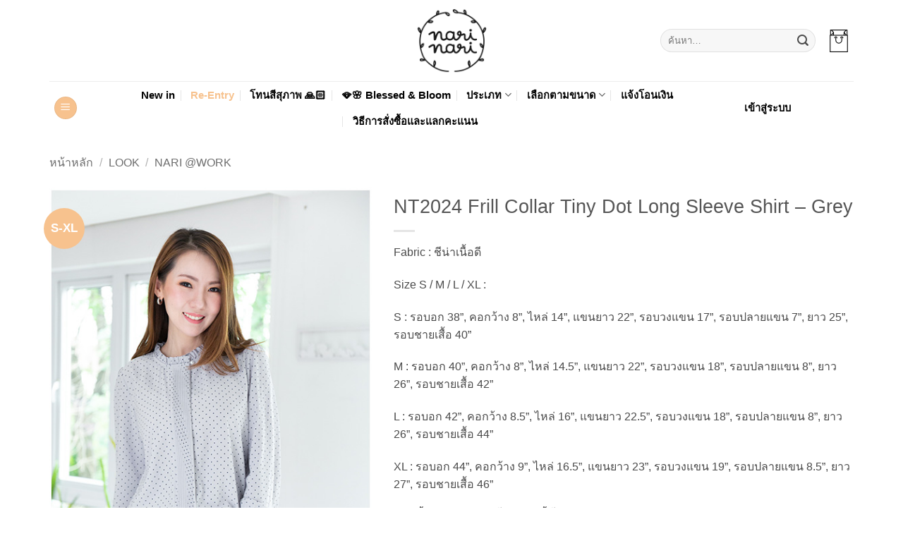

--- FILE ---
content_type: text/html; charset=UTF-8
request_url: https://www.narinarishop.com/product/nt2024-frill-collar-tiny-dot-long-sleeve-shirt-grey/
body_size: 27128
content:
<!DOCTYPE html>
<html lang="th" class="loading-site no-js">
<head>
<meta charset="UTF-8"/>
<link rel="profile" href="http://gmpg.org/xfn/11"/>
<link rel="pingback" href="https://www.narinarishop.com/xmlrpc.php"/>
<title>NT2024 Frill Collar Tiny Dot Long Sleeve Shirt – Grey &#8211; Narinarishop.com</title>
<meta name='robots' content='max-image-preview:large'/>
<meta name="viewport" content="width=device-width, initial-scale=1"/><link rel='dns-prefetch' href='//use.fontawesome.com'/>
<link rel='prefetch' href='https://www.narinarishop.com/wp-content/themes/flatsome/assets/js/flatsome.js?ver=e2eddd6c228105dac048'/>
<link rel='prefetch' href='https://www.narinarishop.com/wp-content/themes/flatsome/assets/js/chunk.slider.js?ver=3.20.4'/>
<link rel='prefetch' href='https://www.narinarishop.com/wp-content/themes/flatsome/assets/js/chunk.popups.js?ver=3.20.4'/>
<link rel='prefetch' href='https://www.narinarishop.com/wp-content/themes/flatsome/assets/js/chunk.tooltips.js?ver=3.20.4'/>
<link rel='prefetch' href='https://www.narinarishop.com/wp-content/themes/flatsome/assets/js/woocommerce.js?ver=1c9be63d628ff7c3ff4c'/>
<link rel="alternate" type="application/rss+xml" title="Narinarishop.com &raquo; ฟีด" href="https://www.narinarishop.com/feed/"/>
<link rel="alternate" type="application/rss+xml" title="Narinarishop.com &raquo; ฟีดความเห็น" href="https://www.narinarishop.com/comments/feed/"/>
<link rel="alternate" title="oEmbed (JSON)" type="application/json+oembed" href="https://www.narinarishop.com/wp-json/oembed/1.0/embed?url=https%3A%2F%2Fwww.narinarishop.com%2Fproduct%2Fnt2024-frill-collar-tiny-dot-long-sleeve-shirt-grey%2F"/>
<link rel="alternate" title="oEmbed (XML)" type="text/xml+oembed" href="https://www.narinarishop.com/wp-json/oembed/1.0/embed?url=https%3A%2F%2Fwww.narinarishop.com%2Fproduct%2Fnt2024-frill-collar-tiny-dot-long-sleeve-shirt-grey%2F&#038;format=xml"/>
<style id='wp-img-auto-sizes-contain-inline-css'>img:is([sizes=auto i],[sizes^="auto," i]){contain-intrinsic-size:3000px 1500px}</style>
<style>.wc-points-rewards-text-input{position:relative;white-space:nowrap;flex-grow:1;margin-top:0}.wc-points-rewards-text-input label{color:inherit;font-family:inherit;font-size:inherit;font-style:inherit;font-weight:inherit;letter-spacing:inherit;line-height:inherit;text-decoration:inherit;text-transform:inherit;font-size:1em;position:absolute;transform:translateY(0.75em);left:0;top:0;transform-origin:top left;line-height:1.375;color:#757575;transition:transform 200ms ease;margin:0 0 0 17px;overflow:hidden;text-overflow:ellipsis;max-width:calc(100% - 32px);cursor:text}.has-dark-controls .wc-points-rewards-text-input label{color:hsla(0,0%,100%,.6)}@media screen and (prefers-reduced-motion: reduce){.wc-points-rewards-text-input label{transition:none}}.wc-points-rewards-text-input input:-webkit-autofill+label{transform:translateY(4px) scale(0.75)}.wc-points-rewards-text-input.is-active label{transform:translateY(4px) scale(0.75)}.wc-points-rewards-text-input input[type=number]{font-size:1em;background-color:#fff;padding:.75em 16px;border-radius:4px;border:1px solid #50575e;width:100%;line-height:1.375;font-family:inherit;margin:0;box-sizing:border-box;height:3em;min-height:0;color:#2b2d2f}.wc-points-rewards-text-input input[type=number]:focus{background-color:#fff;color:#2b2d2f}.has-dark-controls .wc-points-rewards-text-input input[type=number]{background-color:rgba(0,0,0,.1);border-color:hsla(0,0%,100%,.4);color:#fff}.has-dark-controls .wc-points-rewards-text-input input[type=number]:focus{background-color:rgba(0,0,0,.1);color:#fff}.wc-points-rewards-text-input input[type=number]{-moz-appearance:textfield}.wc-points-rewards-text-input input[type=number]::-webkit-outer-spin-button,.wc-points-rewards-text-input input[type=number]::-webkit-inner-spin-button{appearance:none;margin:0}.wc-points-rewards-text-input.is-active input[type=number]{padding:1.5em 16px .25em 16px}.wc-points-rewards-text-input:only-child{margin-top:0}
.wc-points-rewards-totals-redemption button{font-weight:700}.wc-points-rewards-totals-redemption button:hover,.wc-points-rewards-totals-redemption button:focus,.wc-points-rewards-totals-redemption button:active{font-weight:700}.woocommerce-points-rewards-validation-error{color:#cc1818;font-size:.75em;flex-basis:100%;margin-top:8px}button.wc-points-rewards-redeem-button{height:3em;flex-shrink:0;margin-left:8px;padding-left:24px;padding-right:24px;white-space:nowrap;max-width:130px;font-size:.825em;padding-top:0;padding-bottom:0;font-weight:normal}button.wc-points-rewards-redeem-button.no-margin{margin:0}button.wc-points-rewards-redeem-button:hover,button.wc-points-rewards-redeem-button:focus,button.wc-points-rewards-redeem-button:active{font-weight:normal}button.wc-points-rewards-redeem-button .wc-points-rewards-redeem-button-text.wc-points-rewards-redeem-button-text--is-redeeming-points{visibility:hidden}.wc-points-rewards-redeem-form-fields{display:flex;margin:8px 0 0 0}.wc-points-rewards-totals-redemption .wc-block-components-panel__button{margin-top:0;padding-top:0}.wc-points-rewards-totals-redemption .wc-block-components-panel__content{margin-bottom:0;padding-bottom:0}.wc-points-rewards-earn-points-message{text-align:center;padding:16px;background:#fbfbfb}.woocommerce-variation-add-to-cart.variations_button.woocommerce-variation-add-to-cart-enabled>p.points.hide-on-price-available{display:none}div.wc-points-rewards-totals-redemption.wc-block-components-panel{padding:16px}</style>
<style id='wp-block-library-inline-css'>:root{--wp-block-synced-color:#7a00df;--wp-block-synced-color--rgb:122,0,223;--wp-bound-block-color:var(--wp-block-synced-color);--wp-editor-canvas-background:#ddd;--wp-admin-theme-color:#007cba;--wp-admin-theme-color--rgb:0,124,186;--wp-admin-theme-color-darker-10:#006ba1;--wp-admin-theme-color-darker-10--rgb:0,107,160.5;--wp-admin-theme-color-darker-20:#005a87;--wp-admin-theme-color-darker-20--rgb:0,90,135;--wp-admin-border-width-focus:2px}@media (min-resolution:192dpi){:root{--wp-admin-border-width-focus:1.5px}}.wp-element-button{cursor:pointer}:root .has-very-light-gray-background-color{background-color:#eee}:root .has-very-dark-gray-background-color{background-color:#313131}:root .has-very-light-gray-color{color:#eee}:root .has-very-dark-gray-color{color:#313131}:root .has-vivid-green-cyan-to-vivid-cyan-blue-gradient-background{background:linear-gradient(135deg,#00d084,#0693e3)}:root .has-purple-crush-gradient-background{background:linear-gradient(135deg,#34e2e4,#4721fb 50%,#ab1dfe)}:root .has-hazy-dawn-gradient-background{background:linear-gradient(135deg,#faaca8,#dad0ec)}:root .has-subdued-olive-gradient-background{background:linear-gradient(135deg,#fafae1,#67a671)}:root .has-atomic-cream-gradient-background{background:linear-gradient(135deg,#fdd79a,#004a59)}:root .has-nightshade-gradient-background{background:linear-gradient(135deg,#330968,#31cdcf)}:root .has-midnight-gradient-background{background:linear-gradient(135deg,#020381,#2874fc)}:root{--wp--preset--font-size--normal:16px;--wp--preset--font-size--huge:42px}.has-regular-font-size{font-size:1em}.has-larger-font-size{font-size:2.625em}.has-normal-font-size{font-size:var(--wp--preset--font-size--normal)}.has-huge-font-size{font-size:var(--wp--preset--font-size--huge)}.has-text-align-center{text-align:center}.has-text-align-left{text-align:left}.has-text-align-right{text-align:right}.has-fit-text{white-space:nowrap!important}#end-resizable-editor-section{display:none}.aligncenter{clear:both}.items-justified-left{justify-content:flex-start}.items-justified-center{justify-content:center}.items-justified-right{justify-content:flex-end}.items-justified-space-between{justify-content:space-between}.screen-reader-text{border:0;clip-path:inset(50%);height:1px;margin:-1px;overflow:hidden;padding:0;position:absolute;width:1px;word-wrap:normal!important}.screen-reader-text:focus{background-color:#ddd;clip-path:none;color:#444;display:block;font-size:1em;height:auto;left:5px;line-height:normal;padding:15px 23px 14px;text-decoration:none;top:5px;width:auto;z-index:100000}html :where(.has-border-color){border-style:solid}html :where([style*=border-top-color]){border-top-style:solid}html :where([style*=border-right-color]){border-right-style:solid}html :where([style*=border-bottom-color]){border-bottom-style:solid}html :where([style*=border-left-color]){border-left-style:solid}html :where([style*=border-width]){border-style:solid}html :where([style*=border-top-width]){border-top-style:solid}html :where([style*=border-right-width]){border-right-style:solid}html :where([style*=border-bottom-width]){border-bottom-style:solid}html :where([style*=border-left-width]){border-left-style:solid}html :where(img[class*=wp-image-]){height:auto;max-width:100%}:where(figure){margin:0 0 1em}html :where(.is-position-sticky){--wp-admin--admin-bar--position-offset:var(--wp-admin--admin-bar--height,0px)}@media screen and (max-width:600px){html :where(.is-position-sticky){--wp-admin--admin-bar--position-offset:0px}}</style>
<link rel="stylesheet" type="text/css" href="//www.narinarishop.com/wp-content/cache/wpfc-minified/m93enn0g/fqlud.css" media="all"/>
<style id='global-styles-inline-css'>:root{--wp--preset--aspect-ratio--square:1;--wp--preset--aspect-ratio--4-3:4/3;--wp--preset--aspect-ratio--3-4:3/4;--wp--preset--aspect-ratio--3-2:3/2;--wp--preset--aspect-ratio--2-3:2/3;--wp--preset--aspect-ratio--16-9:16/9;--wp--preset--aspect-ratio--9-16:9/16;--wp--preset--color--black:#000000;--wp--preset--color--cyan-bluish-gray:#abb8c3;--wp--preset--color--white:#ffffff;--wp--preset--color--pale-pink:#f78da7;--wp--preset--color--vivid-red:#cf2e2e;--wp--preset--color--luminous-vivid-orange:#ff6900;--wp--preset--color--luminous-vivid-amber:#fcb900;--wp--preset--color--light-green-cyan:#7bdcb5;--wp--preset--color--vivid-green-cyan:#00d084;--wp--preset--color--pale-cyan-blue:#8ed1fc;--wp--preset--color--vivid-cyan-blue:#0693e3;--wp--preset--color--vivid-purple:#9b51e0;--wp--preset--color--primary:#F7C28E;--wp--preset--color--secondary:#d26e4b;--wp--preset--color--success:#627D47;--wp--preset--color--alert:#b20000;--wp--preset--gradient--vivid-cyan-blue-to-vivid-purple:linear-gradient(135deg,rgb(6,147,227) 0%,rgb(155,81,224) 100%);--wp--preset--gradient--light-green-cyan-to-vivid-green-cyan:linear-gradient(135deg,rgb(122,220,180) 0%,rgb(0,208,130) 100%);--wp--preset--gradient--luminous-vivid-amber-to-luminous-vivid-orange:linear-gradient(135deg,rgb(252,185,0) 0%,rgb(255,105,0) 100%);--wp--preset--gradient--luminous-vivid-orange-to-vivid-red:linear-gradient(135deg,rgb(255,105,0) 0%,rgb(207,46,46) 100%);--wp--preset--gradient--very-light-gray-to-cyan-bluish-gray:linear-gradient(135deg,rgb(238,238,238) 0%,rgb(169,184,195) 100%);--wp--preset--gradient--cool-to-warm-spectrum:linear-gradient(135deg,rgb(74,234,220) 0%,rgb(151,120,209) 20%,rgb(207,42,186) 40%,rgb(238,44,130) 60%,rgb(251,105,98) 80%,rgb(254,248,76) 100%);--wp--preset--gradient--blush-light-purple:linear-gradient(135deg,rgb(255,206,236) 0%,rgb(152,150,240) 100%);--wp--preset--gradient--blush-bordeaux:linear-gradient(135deg,rgb(254,205,165) 0%,rgb(254,45,45) 50%,rgb(107,0,62) 100%);--wp--preset--gradient--luminous-dusk:linear-gradient(135deg,rgb(255,203,112) 0%,rgb(199,81,192) 50%,rgb(65,88,208) 100%);--wp--preset--gradient--pale-ocean:linear-gradient(135deg,rgb(255,245,203) 0%,rgb(182,227,212) 50%,rgb(51,167,181) 100%);--wp--preset--gradient--electric-grass:linear-gradient(135deg,rgb(202,248,128) 0%,rgb(113,206,126) 100%);--wp--preset--gradient--midnight:linear-gradient(135deg,rgb(2,3,129) 0%,rgb(40,116,252) 100%);--wp--preset--font-size--small:13px;--wp--preset--font-size--medium:20px;--wp--preset--font-size--large:36px;--wp--preset--font-size--x-large:42px;--wp--preset--spacing--20:0.44rem;--wp--preset--spacing--30:0.67rem;--wp--preset--spacing--40:1rem;--wp--preset--spacing--50:1.5rem;--wp--preset--spacing--60:2.25rem;--wp--preset--spacing--70:3.38rem;--wp--preset--spacing--80:5.06rem;--wp--preset--shadow--natural:6px 6px 9px rgba(0, 0, 0, 0.2);--wp--preset--shadow--deep:12px 12px 50px rgba(0, 0, 0, 0.4);--wp--preset--shadow--sharp:6px 6px 0px rgba(0, 0, 0, 0.2);--wp--preset--shadow--outlined:6px 6px 0px -3px rgb(255, 255, 255), 6px 6px rgb(0, 0, 0);--wp--preset--shadow--crisp:6px 6px 0px rgb(0, 0, 0);}:where(body){margin:0;}.wp-site-blocks > .alignleft{float:left;margin-right:2em;}.wp-site-blocks > .alignright{float:right;margin-left:2em;}.wp-site-blocks > .aligncenter{justify-content:center;margin-left:auto;margin-right:auto;}:where(.is-layout-flex){gap:0.5em;}:where(.is-layout-grid){gap:0.5em;}.is-layout-flow > .alignleft{float:left;margin-inline-start:0;margin-inline-end:2em;}.is-layout-flow > .alignright{float:right;margin-inline-start:2em;margin-inline-end:0;}.is-layout-flow > .aligncenter{margin-left:auto !important;margin-right:auto !important;}.is-layout-constrained > .alignleft{float:left;margin-inline-start:0;margin-inline-end:2em;}.is-layout-constrained > .alignright{float:right;margin-inline-start:2em;margin-inline-end:0;}.is-layout-constrained > .aligncenter{margin-left:auto !important;margin-right:auto !important;}.is-layout-constrained > :where(:not(.alignleft):not(.alignright):not(.alignfull)){margin-left:auto !important;margin-right:auto !important;}body .is-layout-flex{display:flex;}.is-layout-flex{flex-wrap:wrap;align-items:center;}.is-layout-flex > :is(*, div){margin:0;}body .is-layout-grid{display:grid;}.is-layout-grid > :is(*, div){margin:0;}body{padding-top:0px;padding-right:0px;padding-bottom:0px;padding-left:0px;}a:where(:not(.wp-element-button)){text-decoration:none;}:root :where(.wp-element-button, .wp-block-button__link){background-color:#32373c;border-width:0;color:#fff;font-family:inherit;font-size:inherit;font-style:inherit;font-weight:inherit;letter-spacing:inherit;line-height:inherit;padding-top:calc(0.667em + 2px);padding-right:calc(1.333em + 2px);padding-bottom:calc(0.667em + 2px);padding-left:calc(1.333em + 2px);text-decoration:none;text-transform:inherit;}.has-black-color{color:var(--wp--preset--color--black) !important;}.has-cyan-bluish-gray-color{color:var(--wp--preset--color--cyan-bluish-gray) !important;}.has-white-color{color:var(--wp--preset--color--white) !important;}.has-pale-pink-color{color:var(--wp--preset--color--pale-pink) !important;}.has-vivid-red-color{color:var(--wp--preset--color--vivid-red) !important;}.has-luminous-vivid-orange-color{color:var(--wp--preset--color--luminous-vivid-orange) !important;}.has-luminous-vivid-amber-color{color:var(--wp--preset--color--luminous-vivid-amber) !important;}.has-light-green-cyan-color{color:var(--wp--preset--color--light-green-cyan) !important;}.has-vivid-green-cyan-color{color:var(--wp--preset--color--vivid-green-cyan) !important;}.has-pale-cyan-blue-color{color:var(--wp--preset--color--pale-cyan-blue) !important;}.has-vivid-cyan-blue-color{color:var(--wp--preset--color--vivid-cyan-blue) !important;}.has-vivid-purple-color{color:var(--wp--preset--color--vivid-purple) !important;}.has-primary-color{color:var(--wp--preset--color--primary) !important;}.has-secondary-color{color:var(--wp--preset--color--secondary) !important;}.has-success-color{color:var(--wp--preset--color--success) !important;}.has-alert-color{color:var(--wp--preset--color--alert) !important;}.has-black-background-color{background-color:var(--wp--preset--color--black) !important;}.has-cyan-bluish-gray-background-color{background-color:var(--wp--preset--color--cyan-bluish-gray) !important;}.has-white-background-color{background-color:var(--wp--preset--color--white) !important;}.has-pale-pink-background-color{background-color:var(--wp--preset--color--pale-pink) !important;}.has-vivid-red-background-color{background-color:var(--wp--preset--color--vivid-red) !important;}.has-luminous-vivid-orange-background-color{background-color:var(--wp--preset--color--luminous-vivid-orange) !important;}.has-luminous-vivid-amber-background-color{background-color:var(--wp--preset--color--luminous-vivid-amber) !important;}.has-light-green-cyan-background-color{background-color:var(--wp--preset--color--light-green-cyan) !important;}.has-vivid-green-cyan-background-color{background-color:var(--wp--preset--color--vivid-green-cyan) !important;}.has-pale-cyan-blue-background-color{background-color:var(--wp--preset--color--pale-cyan-blue) !important;}.has-vivid-cyan-blue-background-color{background-color:var(--wp--preset--color--vivid-cyan-blue) !important;}.has-vivid-purple-background-color{background-color:var(--wp--preset--color--vivid-purple) !important;}.has-primary-background-color{background-color:var(--wp--preset--color--primary) !important;}.has-secondary-background-color{background-color:var(--wp--preset--color--secondary) !important;}.has-success-background-color{background-color:var(--wp--preset--color--success) !important;}.has-alert-background-color{background-color:var(--wp--preset--color--alert) !important;}.has-black-border-color{border-color:var(--wp--preset--color--black) !important;}.has-cyan-bluish-gray-border-color{border-color:var(--wp--preset--color--cyan-bluish-gray) !important;}.has-white-border-color{border-color:var(--wp--preset--color--white) !important;}.has-pale-pink-border-color{border-color:var(--wp--preset--color--pale-pink) !important;}.has-vivid-red-border-color{border-color:var(--wp--preset--color--vivid-red) !important;}.has-luminous-vivid-orange-border-color{border-color:var(--wp--preset--color--luminous-vivid-orange) !important;}.has-luminous-vivid-amber-border-color{border-color:var(--wp--preset--color--luminous-vivid-amber) !important;}.has-light-green-cyan-border-color{border-color:var(--wp--preset--color--light-green-cyan) !important;}.has-vivid-green-cyan-border-color{border-color:var(--wp--preset--color--vivid-green-cyan) !important;}.has-pale-cyan-blue-border-color{border-color:var(--wp--preset--color--pale-cyan-blue) !important;}.has-vivid-cyan-blue-border-color{border-color:var(--wp--preset--color--vivid-cyan-blue) !important;}.has-vivid-purple-border-color{border-color:var(--wp--preset--color--vivid-purple) !important;}.has-primary-border-color{border-color:var(--wp--preset--color--primary) !important;}.has-secondary-border-color{border-color:var(--wp--preset--color--secondary) !important;}.has-success-border-color{border-color:var(--wp--preset--color--success) !important;}.has-alert-border-color{border-color:var(--wp--preset--color--alert) !important;}.has-vivid-cyan-blue-to-vivid-purple-gradient-background{background:var(--wp--preset--gradient--vivid-cyan-blue-to-vivid-purple) !important;}.has-light-green-cyan-to-vivid-green-cyan-gradient-background{background:var(--wp--preset--gradient--light-green-cyan-to-vivid-green-cyan) !important;}.has-luminous-vivid-amber-to-luminous-vivid-orange-gradient-background{background:var(--wp--preset--gradient--luminous-vivid-amber-to-luminous-vivid-orange) !important;}.has-luminous-vivid-orange-to-vivid-red-gradient-background{background:var(--wp--preset--gradient--luminous-vivid-orange-to-vivid-red) !important;}.has-very-light-gray-to-cyan-bluish-gray-gradient-background{background:var(--wp--preset--gradient--very-light-gray-to-cyan-bluish-gray) !important;}.has-cool-to-warm-spectrum-gradient-background{background:var(--wp--preset--gradient--cool-to-warm-spectrum) !important;}.has-blush-light-purple-gradient-background{background:var(--wp--preset--gradient--blush-light-purple) !important;}.has-blush-bordeaux-gradient-background{background:var(--wp--preset--gradient--blush-bordeaux) !important;}.has-luminous-dusk-gradient-background{background:var(--wp--preset--gradient--luminous-dusk) !important;}.has-pale-ocean-gradient-background{background:var(--wp--preset--gradient--pale-ocean) !important;}.has-electric-grass-gradient-background{background:var(--wp--preset--gradient--electric-grass) !important;}.has-midnight-gradient-background{background:var(--wp--preset--gradient--midnight) !important;}.has-small-font-size{font-size:var(--wp--preset--font-size--small) !important;}.has-medium-font-size{font-size:var(--wp--preset--font-size--medium) !important;}.has-large-font-size{font-size:var(--wp--preset--font-size--large) !important;}.has-x-large-font-size{font-size:var(--wp--preset--font-size--x-large) !important;}</style>
<style id='font-awesome-svg-styles-default-inline-css'>.svg-inline--fa{display:inline-block;height:1em;overflow:visible;vertical-align:-.125em;}</style>
<style>.svg-inline--fa,svg:not(:root).svg-inline--fa{overflow:visible}.svg-inline--fa{display:inline-block;font-size:inherit;height:1em;vertical-align:-.125em}.svg-inline--fa.fa-lg{vertical-align:-.225em}.svg-inline--fa.fa-w-1{width:.0625em}.svg-inline--fa.fa-w-2{width:.125em}.svg-inline--fa.fa-w-3{width:.1875em}.svg-inline--fa.fa-w-4{width:.25em}.svg-inline--fa.fa-w-5{width:.3125em}.svg-inline--fa.fa-w-6{width:.375em}.svg-inline--fa.fa-w-7{width:.4375em}.svg-inline--fa.fa-w-8{width:.5em}.svg-inline--fa.fa-w-9{width:.5625em}.svg-inline--fa.fa-w-10{width:.625em}.svg-inline--fa.fa-w-11{width:.6875em}.svg-inline--fa.fa-w-12{width:.75em}.svg-inline--fa.fa-w-13{width:.8125em}.svg-inline--fa.fa-w-14{width:.875em}.svg-inline--fa.fa-w-15{width:.9375em}.svg-inline--fa.fa-w-16{width:1em}.svg-inline--fa.fa-w-17{width:1.0625em}.svg-inline--fa.fa-w-18{width:1.125em}.svg-inline--fa.fa-w-19{width:1.1875em}.svg-inline--fa.fa-w-20{width:1.25em}.svg-inline--fa.fa-pull-left{margin-right:.3em;width:auto}.svg-inline--fa.fa-pull-right{margin-left:.3em;width:auto}.svg-inline--fa.fa-border{height:1.5em}.svg-inline--fa.fa-li{width:2em}.svg-inline--fa.fa-fw{width:1.25em}.fa-layers svg.svg-inline--fa{bottom:0;left:0;margin:auto;position:absolute;right:0;top:0}.fa-layers{display:inline-block;height:1em;position:relative;text-align:center;vertical-align:-.125em;width:1em}.fa-layers svg.svg-inline--fa{-webkit-transform-origin:center center;transform-origin:center center}.fa-layers-counter,.fa-layers-text{display:inline-block;position:absolute;text-align:center}.fa-layers-text{left:50%;top:50%;-webkit-transform:translate(-50%,-50%);transform:translate(-50%,-50%);-webkit-transform-origin:center center;transform-origin:center center}.fa-layers-counter{background-color:#ff253a;border-radius:1em;-webkit-box-sizing:border-box;box-sizing:border-box;color:#fff;height:1.5em;line-height:1;max-width:5em;min-width:1.5em;overflow:hidden;padding:.25em;right:0;text-overflow:ellipsis;top:0;-webkit-transform:scale(.25);transform:scale(.25);-webkit-transform-origin:top right;transform-origin:top right}.fa-layers-bottom-right{bottom:0;right:0;top:auto;-webkit-transform:scale(.25);transform:scale(.25);-webkit-transform-origin:bottom right;transform-origin:bottom right}.fa-layers-bottom-left{bottom:0;left:0;right:auto;top:auto;-webkit-transform:scale(.25);transform:scale(.25);-webkit-transform-origin:bottom left;transform-origin:bottom left}.fa-layers-top-right{right:0;top:0;-webkit-transform:scale(.25);transform:scale(.25);-webkit-transform-origin:top right;transform-origin:top right}.fa-layers-top-left{left:0;right:auto;top:0;-webkit-transform:scale(.25);transform:scale(.25);-webkit-transform-origin:top left;transform-origin:top left}.fa-lg{font-size:1.33333em;line-height:.75em;vertical-align:-.0667em}.fa-xs{font-size:.75em}.fa-sm{font-size:.875em}.fa-1x{font-size:1em}.fa-2x{font-size:2em}.fa-3x{font-size:3em}.fa-4x{font-size:4em}.fa-5x{font-size:5em}.fa-6x{font-size:6em}.fa-7x{font-size:7em}.fa-8x{font-size:8em}.fa-9x{font-size:9em}.fa-10x{font-size:10em}.fa-fw{text-align:center;width:1.25em}.fa-ul{list-style-type:none;margin-left:2.5em;padding-left:0}.fa-ul>li{position:relative}.fa-li{left:-2em;position:absolute;text-align:center;width:2em;line-height:inherit}.fa-border{border:.08em solid #eee;border-radius:.1em;padding:.2em .25em .15em}.fa-pull-left{float:left}.fa-pull-right{float:right}.fa.fa-pull-left,.fab.fa-pull-left,.fal.fa-pull-left,.far.fa-pull-left,.fas.fa-pull-left{margin-right:.3em}.fa.fa-pull-right,.fab.fa-pull-right,.fal.fa-pull-right,.far.fa-pull-right,.fas.fa-pull-right{margin-left:.3em}.fa-spin{-webkit-animation:fa-spin 2s linear infinite;animation:fa-spin 2s linear infinite}.fa-pulse{-webkit-animation:fa-spin 1s steps(8) infinite;animation:fa-spin 1s steps(8) infinite}@-webkit-keyframes fa-spin{0%{-webkit-transform:rotate(0deg);transform:rotate(0deg)}to{-webkit-transform:rotate(1turn);transform:rotate(1turn)}}@keyframes fa-spin{0%{-webkit-transform:rotate(0deg);transform:rotate(0deg)}to{-webkit-transform:rotate(1turn);transform:rotate(1turn)}}.fa-rotate-90{-ms-filter:"progid:DXImageTransform.Microsoft.BasicImage(rotation=1)";-webkit-transform:rotate(90deg);transform:rotate(90deg)}.fa-rotate-180{-ms-filter:"progid:DXImageTransform.Microsoft.BasicImage(rotation=2)";-webkit-transform:rotate(180deg);transform:rotate(180deg)}.fa-rotate-270{-ms-filter:"progid:DXImageTransform.Microsoft.BasicImage(rotation=3)";-webkit-transform:rotate(270deg);transform:rotate(270deg)}.fa-flip-horizontal{-ms-filter:"progid:DXImageTransform.Microsoft.BasicImage(rotation=0, mirror=1)";-webkit-transform:scaleX(-1);transform:scaleX(-1)}.fa-flip-vertical{-webkit-transform:scaleY(-1);transform:scaleY(-1)}.fa-flip-both,.fa-flip-horizontal.fa-flip-vertical,.fa-flip-vertical{-ms-filter:"progid:DXImageTransform.Microsoft.BasicImage(rotation=2, mirror=1)"}.fa-flip-both,.fa-flip-horizontal.fa-flip-vertical{-webkit-transform:scale(-1);transform:scale(-1)}:root .fa-flip-both,:root .fa-flip-horizontal,:root .fa-flip-vertical,:root .fa-rotate-90,:root .fa-rotate-180,:root .fa-rotate-270{-webkit-filter:none;filter:none}.fa-stack{display:inline-block;height:2em;position:relative;width:2.5em}.fa-stack-1x,.fa-stack-2x{bottom:0;left:0;margin:auto;position:absolute;right:0;top:0}.svg-inline--fa.fa-stack-1x{height:1em;width:1.25em}.svg-inline--fa.fa-stack-2x{height:2em;width:2.5em}.fa-inverse{color:#fff}.sr-only{border:0;clip:rect(0,0,0,0);height:1px;margin:-1px;overflow:hidden;padding:0;position:absolute;width:1px}.sr-only-focusable:active,.sr-only-focusable:focus{clip:auto;height:auto;margin:0;overflow:visible;position:static;width:auto}.svg-inline--fa .fa-primary{fill:var(--fa-primary-color,currentColor);opacity:1;opacity:var(--fa-primary-opacity,1)}.svg-inline--fa .fa-secondary{fill:var(--fa-secondary-color,currentColor)}.svg-inline--fa .fa-secondary,.svg-inline--fa.fa-swap-opacity .fa-primary{opacity:.4;opacity:var(--fa-secondary-opacity,.4)}.svg-inline--fa.fa-swap-opacity .fa-secondary{opacity:1;opacity:var(--fa-primary-opacity,1)}.svg-inline--fa mask .fa-primary,.svg-inline--fa mask .fa-secondary{fill:#000}.fad.fa-inverse{color:#fff}</style>
<style id='font-awesome-svg-styles-inline-css'>.wp-block-font-awesome-icon svg::before, .wp-rich-text-font-awesome-icon svg::before{content:unset;}</style>
<link rel="stylesheet" type="text/css" href="//www.narinarishop.com/wp-content/cache/wpfc-minified/lp515e5r/fqlud.css" media="all"/>
<style id='woocommerce-inline-inline-css'>.woocommerce form .form-row .required{visibility:visible;}</style>
<link rel='stylesheet' id='parent-style-css' href='https://www.narinarishop.com/wp-content/themes/flatsome/style.css?ver=6.9' type='text/css' media='all'/>
<link rel='stylesheet' id='font-awesome-official-css' href='https://use.fontawesome.com/releases/v5.11.2/css/all.css' type='text/css' media='all' integrity="sha384-KA6wR/X5RY4zFAHpv/CnoG2UW1uogYfdnP67Uv7eULvTveboZJg0qUpmJZb5VqzN" crossorigin="anonymous"/>
<link rel="stylesheet" type="text/css" href="//www.narinarishop.com/wp-content/cache/wpfc-minified/konivzqt/fqlud.css" media="all"/>
<style id='flatsome-main-inline-css'>@font-face{font-family:"fl-icons";font-display:block;src:url(https://www.narinarishop.com/wp-content/themes/flatsome/assets/css/icons/fl-icons.eot?v=3.20.4);src:url(https://www.narinarishop.com/wp-content/themes/flatsome/assets/css/icons/fl-icons.eot#iefix?v=3.20.4) format("embedded-opentype"), url(https://www.narinarishop.com/wp-content/themes/flatsome/assets/css/icons/fl-icons.woff2?v=3.20.4) format("woff2"), url(https://www.narinarishop.com/wp-content/themes/flatsome/assets/css/icons/fl-icons.ttf?v=3.20.4) format("truetype"), url(https://www.narinarishop.com/wp-content/themes/flatsome/assets/css/icons/fl-icons.woff?v=3.20.4) format("woff"), url(https://www.narinarishop.com/wp-content/themes/flatsome/assets/css/icons/fl-icons.svg?v=3.20.4#fl-icons) format("svg");}</style>
<link rel="stylesheet" type="text/css" href="//www.narinarishop.com/wp-content/cache/wpfc-minified/8vij1z75/fqlud.css" media="all"/>
<link rel='stylesheet' id='font-awesome-official-v4shim-css' href='https://use.fontawesome.com/releases/v5.11.2/css/v4-shims.css' type='text/css' media='all' integrity="sha384-/EdpJd7d6gGFiQ/vhh7iOjiZdf4+6K4al/XrX6FxxZwDSrAdWxAynr4p/EA/vyPQ" crossorigin="anonymous"/>
<style id='font-awesome-official-v4shim-inline-css'>@font-face{font-family:"FontAwesome";font-display:block;src:url("https://use.fontawesome.com/releases/v5.11.2/webfonts/fa-brands-400.eot"), url("https://use.fontawesome.com/releases/v5.11.2/webfonts/fa-brands-400.eot?#iefix") format("embedded-opentype"), url("https://use.fontawesome.com/releases/v5.11.2/webfonts/fa-brands-400.woff2") format("woff2"), url("https://use.fontawesome.com/releases/v5.11.2/webfonts/fa-brands-400.woff") format("woff"), url("https://use.fontawesome.com/releases/v5.11.2/webfonts/fa-brands-400.ttf") format("truetype"), url("https://use.fontawesome.com/releases/v5.11.2/webfonts/fa-brands-400.svg#fontawesome") format("svg");}
@font-face{font-family:"FontAwesome";font-display:block;src:url("https://use.fontawesome.com/releases/v5.11.2/webfonts/fa-solid-900.eot"), url("https://use.fontawesome.com/releases/v5.11.2/webfonts/fa-solid-900.eot?#iefix") format("embedded-opentype"), url("https://use.fontawesome.com/releases/v5.11.2/webfonts/fa-solid-900.woff2") format("woff2"), url("https://use.fontawesome.com/releases/v5.11.2/webfonts/fa-solid-900.woff") format("woff"), url("https://use.fontawesome.com/releases/v5.11.2/webfonts/fa-solid-900.ttf") format("truetype"), url("https://use.fontawesome.com/releases/v5.11.2/webfonts/fa-solid-900.svg#fontawesome") format("svg");}
@font-face{font-family:"FontAwesome";font-display:block;src:url("https://use.fontawesome.com/releases/v5.11.2/webfonts/fa-regular-400.eot"), url("https://use.fontawesome.com/releases/v5.11.2/webfonts/fa-regular-400.eot?#iefix") format("embedded-opentype"), url("https://use.fontawesome.com/releases/v5.11.2/webfonts/fa-regular-400.woff2") format("woff2"), url("https://use.fontawesome.com/releases/v5.11.2/webfonts/fa-regular-400.woff") format("woff"), url("https://use.fontawesome.com/releases/v5.11.2/webfonts/fa-regular-400.ttf") format("truetype"), url("https://use.fontawesome.com/releases/v5.11.2/webfonts/fa-regular-400.svg#fontawesome") format("svg");unicode-range:U+F004-F005,U+F007,U+F017,U+F022,U+F024,U+F02E,U+F03E,U+F044,U+F057-F059,U+F06E,U+F070,U+F075,U+F07B-F07C,U+F080,U+F086,U+F089,U+F094,U+F09D,U+F0A0,U+F0A4-F0A7,U+F0C5,U+F0C7-F0C8,U+F0E0,U+F0EB,U+F0F3,U+F0F8,U+F0FE,U+F111,U+F118-F11A,U+F11C,U+F133,U+F144,U+F146,U+F14A,U+F14D-F14E,U+F150-F152,U+F15B-F15C,U+F164-F165,U+F185-F186,U+F191-F192,U+F1AD,U+F1C1-F1C9,U+F1CD,U+F1D8,U+F1E3,U+F1EA,U+F1F6,U+F1F9,U+F20A,U+F247-F249,U+F24D,U+F254-F25B,U+F25D,U+F267,U+F271-F274,U+F279,U+F28B,U+F28D,U+F2B5-F2B6,U+F2B9,U+F2BB,U+F2BD,U+F2C1-F2C2,U+F2D0,U+F2D2,U+F2DC,U+F2ED,U+F328,U+F358-F35B,U+F3A5,U+F3D1,U+F410,U+F4AD;}</style>
<link rel="https://api.w.org/" href="https://www.narinarishop.com/wp-json/"/><link rel="alternate" title="JSON" type="application/json" href="https://www.narinarishop.com/wp-json/wp/v2/product/107336"/><link rel="EditURI" type="application/rsd+xml" title="RSD" href="https://www.narinarishop.com/xmlrpc.php?rsd"/>
<meta name="generator" content="WordPress 6.9"/>
<meta name="generator" content="WooCommerce 10.4.3"/>
<link rel="canonical" href="https://www.narinarishop.com/product/nt2024-frill-collar-tiny-dot-long-sleeve-shirt-grey/"/>
<link rel='shortlink' href='https://www.narinarishop.com/?p=107336'/>
<noscript>
<img height="1" width="1" style="display:none" src="https://tr.line.me/tag.gif?c_t=lap&t_id=fa2a3694-1651-4d83-b365-a58f7ef11be4&e=pv&noscript=1"/>
</noscript>
<noscript><style>.woocommerce-product-gallery{opacity:1 !important;}</style></noscript>
<meta name="pm-dataLayer-meta" content="107336" class="wpmProductId" data-id="107336">
<link rel="icon" href="https://www.narinarishop.com/wp-content/uploads/2017/06/cropped-favicon-32x32.jpg" sizes="32x32"/>
<link rel="icon" href="https://www.narinarishop.com/wp-content/uploads/2017/06/cropped-favicon-192x192.jpg" sizes="192x192"/>
<link rel="apple-touch-icon" href="https://www.narinarishop.com/wp-content/uploads/2017/06/cropped-favicon-180x180.jpg"/>
<meta name="msapplication-TileImage" content="https://www.narinarishop.com/wp-content/uploads/2017/06/cropped-favicon-270x270.jpg"/>
<style>div.nsl-container[data-align="left"]{text-align:left;}
div.nsl-container[data-align="center"]{text-align:center;}
div.nsl-container[data-align="right"]{text-align:right;}
div.nsl-container div.nsl-container-buttons a[data-plugin="nsl"]{text-decoration:none;box-shadow:none;border:0;}
div.nsl-container .nsl-container-buttons{display:flex;padding:5px 0;}
div.nsl-container.nsl-container-block .nsl-container-buttons{display:inline-grid;grid-template-columns:minmax(145px, auto);}
div.nsl-container-block-fullwidth .nsl-container-buttons{flex-flow:column;align-items:center;}
div.nsl-container-block-fullwidth .nsl-container-buttons a, div.nsl-container-block .nsl-container-buttons a{flex:1 1 auto;display:block;margin:5px 0;width:100%;}
div.nsl-container-inline{margin:-5px;text-align:left;}
div.nsl-container-inline .nsl-container-buttons{justify-content:center;flex-wrap:wrap;}
div.nsl-container-inline .nsl-container-buttons a{margin:5px;display:inline-block;}
div.nsl-container-grid .nsl-container-buttons{flex-flow:row;align-items:center;flex-wrap:wrap;}
div.nsl-container-grid .nsl-container-buttons a{flex:1 1 auto;display:block;margin:5px;max-width:280px;width:100%;}
@media only screen and (min-width: 650px) {
div.nsl-container-grid .nsl-container-buttons a{width:auto;}
}
div.nsl-container .nsl-button{cursor:pointer;vertical-align:top;border-radius:4px;}
div.nsl-container .nsl-button-default{color:#fff;display:flex;}
div.nsl-container .nsl-button-icon{display:inline-block;}
div.nsl-container .nsl-button-svg-container{flex:0 0 auto;padding:8px;display:flex;align-items:center;}
div.nsl-container svg{height:24px;width:24px;vertical-align:top;}
div.nsl-container .nsl-button-default div.nsl-button-label-container{margin:0 24px 0 12px;padding:10px 0;font-family:Helvetica, Arial, sans-serif;font-size:16px;line-height:20px;letter-spacing:.25px;overflow:hidden;text-align:center;text-overflow:clip;white-space:nowrap;flex:1 1 auto;-webkit-font-smoothing:antialiased;-moz-osx-font-smoothing:grayscale;text-transform:none;display:inline-block;}
div.nsl-container .nsl-button-google[data-skin="light"]{box-shadow:inset 0 0 0 1px #747775;color:#1f1f1f;}
div.nsl-container .nsl-button-google[data-skin="dark"]{box-shadow:inset 0 0 0 1px #8E918F;color:#E3E3E3;}
div.nsl-container .nsl-button-google[data-skin="neutral"]{color:#1F1F1F;}
div.nsl-container .nsl-button-google div.nsl-button-label-container{font-family:"Roboto Medium", Roboto, Helvetica, Arial, sans-serif;}
div.nsl-container .nsl-button-apple .nsl-button-svg-container{padding:0 6px;}
div.nsl-container .nsl-button-apple .nsl-button-svg-container svg{height:40px;width:auto;}
div.nsl-container .nsl-button-apple[data-skin="light"]{color:#000;box-shadow:0 0 0 1px #000;}
div.nsl-container .nsl-button-facebook[data-skin="white"]{color:#000;box-shadow:inset 0 0 0 1px #000;}
div.nsl-container .nsl-button-facebook[data-skin="light"]{color:#1877F2;box-shadow:inset 0 0 0 1px #1877F2;}
div.nsl-container .nsl-button-spotify[data-skin="white"]{color:#191414;box-shadow:inset 0 0 0 1px #191414;}
div.nsl-container .nsl-button-apple div.nsl-button-label-container{font-size:17px;font-family:-apple-system, BlinkMacSystemFont, "Segoe UI", Roboto, Helvetica, Arial, sans-serif, "Apple Color Emoji", "Segoe UI Emoji", "Segoe UI Symbol";}
div.nsl-container .nsl-button-slack div.nsl-button-label-container{font-size:17px;font-family:-apple-system, BlinkMacSystemFont, "Segoe UI", Roboto, Helvetica, Arial, sans-serif, "Apple Color Emoji", "Segoe UI Emoji", "Segoe UI Symbol";}
div.nsl-container .nsl-button-slack[data-skin="light"]{color:#000000;box-shadow:inset 0 0 0 1px #DDDDDD;}
div.nsl-container .nsl-button-tiktok[data-skin="light"]{color:#161823;box-shadow:0 0 0 1px rgba(22, 24, 35, 0.12);}
div.nsl-container .nsl-button-kakao{color:rgba(0, 0, 0, 0.85);}
.nsl-clear{clear:both;}
.nsl-container{clear:both;}
.nsl-disabled-provider .nsl-button{filter:grayscale(1);opacity:0.8;}
div.nsl-container-inline[data-align="left"] .nsl-container-buttons{justify-content:flex-start;}
div.nsl-container-inline[data-align="center"] .nsl-container-buttons{justify-content:center;}
div.nsl-container-inline[data-align="right"] .nsl-container-buttons{justify-content:flex-end;}
div.nsl-container-grid[data-align="left"] .nsl-container-buttons{justify-content:flex-start;}
div.nsl-container-grid[data-align="center"] .nsl-container-buttons{justify-content:center;}
div.nsl-container-grid[data-align="right"] .nsl-container-buttons{justify-content:flex-end;}
div.nsl-container-grid[data-align="space-around"] .nsl-container-buttons{justify-content:space-around;}
div.nsl-container-grid[data-align="space-between"] .nsl-container-buttons{justify-content:space-between;}
#nsl-redirect-overlay{display:flex;flex-direction:column;justify-content:center;align-items:center;position:fixed;z-index:1000000;left:0;top:0;width:100%;height:100%;backdrop-filter:blur(1px);background-color:RGBA(0, 0, 0, .32);;}
#nsl-redirect-overlay-container{display:flex;flex-direction:column;justify-content:center;align-items:center;background-color:white;padding:30px;border-radius:10px;}
#nsl-redirect-overlay-spinner{content:'';display:block;margin:20px;border:9px solid RGBA(0, 0, 0, .6);border-top:9px solid #fff;border-radius:50%;box-shadow:inset 0 0 0 1px RGBA(0, 0, 0, .6), 0 0 0 1px RGBA(0, 0, 0, .6);width:40px;height:40px;animation:nsl-loader-spin 2s linear infinite;}
@keyframes nsl-loader-spin {
0%{transform:rotate(0deg)}
to{transform:rotate(360deg)}
}
#nsl-redirect-overlay-title{font-family:-apple-system, BlinkMacSystemFont, "Segoe UI", Roboto, Oxygen-Sans, Ubuntu, Cantarell, "Helvetica Neue", sans-serif;font-size:18px;font-weight:bold;color:#3C434A;}
#nsl-redirect-overlay-text{font-family:-apple-system, BlinkMacSystemFont, "Segoe UI", Roboto, Oxygen-Sans, Ubuntu, Cantarell, "Helvetica Neue", sans-serif;text-align:center;font-size:14px;color:#3C434A;}</style><style>#nsl-notices-fallback{position:fixed;right:10px;top:10px;z-index:10000;}
.admin-bar #nsl-notices-fallback{top:42px;}
#nsl-notices-fallback > div{position:relative;background:#fff;border-left:4px solid #fff;box-shadow:0 1px 1px 0 rgba(0, 0, 0, .1);margin:5px 15px 2px;padding:1px 20px;}
#nsl-notices-fallback > div.error{display:block;border-left-color:#dc3232;}
#nsl-notices-fallback > div.updated{display:block;border-left-color:#46b450;}
#nsl-notices-fallback p{margin:.5em 0;padding:2px;}
#nsl-notices-fallback > div:after{position:absolute;right:5px;top:5px;content:'\00d7';display:block;height:16px;width:16px;line-height:16px;text-align:center;font-size:20px;cursor:pointer;}</style><style id="custom-css">:root{--primary-color:#F7C28E;--fs-color-primary:#F7C28E;--fs-color-secondary:#d26e4b;--fs-color-success:#627D47;--fs-color-alert:#b20000;--fs-color-base:#4a4a4a;--fs-experimental-link-color:#334862;--fs-experimental-link-color-hover:#111;}.tooltipster-base{--tooltip-color:#fff;--tooltip-bg-color:#000;}.off-canvas-right .mfp-content, .off-canvas-left .mfp-content{--drawer-width:300px;}.off-canvas .mfp-content.off-canvas-cart{--drawer-width:360px;}.container-width, .full-width .ubermenu-nav, .container, .row{max-width:1170px}.row.row-collapse{max-width:1140px}.row.row-small{max-width:1162.5px}.row.row-large{max-width:1200px}.header-main{height:115px}#logo img{max-height:115px}#logo{width:201px;}.header-bottom{min-height:55px}.header-top{min-height:35px}.transparent .header-main{height:90px}.transparent #logo img{max-height:90px}.has-transparent + .page-title:first-of-type,.has-transparent + #main > .page-title,.has-transparent + #main > div > .page-title,.has-transparent + #main .page-header-wrapper:first-of-type .page-title{padding-top:140px;}.header.show-on-scroll,.stuck .header-main{height:59px!important}.stuck #logo img{max-height:59px!important}.search-form{width:52%;}.header-bg-color{background-color:#FFFFFF}.header-bottom{background-color:#FFFFFF}.top-bar-nav > li > a{line-height:16px}.header-main .nav > li > a{line-height:16px}.stuck .header-main .nav > li > a{line-height:40px}.header-bottom-nav > li > a{line-height:16px}@media(max-width:549px){.header-main{height:56px}#logo img{max-height: 56px}}.main-menu-overlay{background-color:#f7c28e}.header-top{background-color:#000000!important;}body{font-size:100%;}@media screen and (max-width:549px){body{font-size: 100%;}}body{font-family:Helvetica,Arial,sans-serif;}body{font-weight:400;font-style:normal;}.nav > li > a{font-family:Helvetica,Arial,sans-serif;}.mobile-sidebar-levels-2 .nav > li > ul > li > a{font-family:Helvetica,Arial,sans-serif;}.nav > li > a,.mobile-sidebar-levels-2 .nav > li > ul > li > a{font-weight:400;font-style:normal;}h1,h2,h3,h4,h5,h6,.heading-font, .off-canvas-center .nav-sidebar.nav-vertical > li > a{font-family:Helvetica,Arial,sans-serif;}h1,h2,h3,h4,h5,h6,.heading-font,.banner h1,.banner h2{font-weight:400;font-style:normal;}.alt-font{font-family:Helvetica,Arial,sans-serif;}.alt-font{font-weight:400!important;font-style:normal!important;}button,.button{text-transform:none;}.nav > li > a, .links > li > a{text-transform:none;}.section-title span{text-transform:none;}h3.widget-title,span.widget-title{text-transform:none;}.header:not(.transparent) .header-bottom-nav.nav > li > a{color:#000000;}.header:not(.transparent) .header-bottom-nav.nav > li > a:hover,.header:not(.transparent) .header-bottom-nav.nav > li.active > a,.header:not(.transparent) .header-bottom-nav.nav > li.current > a,.header:not(.transparent) .header-bottom-nav.nav > li > a.active,.header:not(.transparent) .header-bottom-nav.nav > li > a.current{color:#F7C28E;}.header-bottom-nav.nav-line-bottom > li > a:before,.header-bottom-nav.nav-line-grow > li > a:before,.header-bottom-nav.nav-line > li > a:before,.header-bottom-nav.nav-box > li > a:hover,.header-bottom-nav.nav-box > li.active > a,.header-bottom-nav.nav-pills > li > a:hover,.header-bottom-nav.nav-pills > li.active > a{color:#FFF!important;background-color:#F7C28E;}.current .breadcrumb-step, [data-icon-label]:after, .button#place_order,.button.checkout,.checkout-button,.single_add_to_cart_button.button, .sticky-add-to-cart-select-options-button{background-color:#f7c28e!important}input[type='submit'], input[type="button"], button:not(.icon), .button:not(.icon){border-radius:15px!important}@media screen and (min-width:550px){.products .box-vertical .box-image{min-width: 1500px!important;width: 1500px!important;}}.absolute-footer, html{background-color:#FFFFFF}.page-title-small + main .product-container > .row{padding-top:0;}.nav-vertical-fly-out > li + li{border-top-width:1px;border-top-style:solid;}
.secondary, .checkout-button, .button.checkout, .button.alt{background-color:#f7c28e;}input[type="submit"], input.button[type="submit"], input[type="submit"], .primary{background-color:#8e8e8e;}.box-text h1, .box-text h2, .box-text h3, .box-text h4, .box-text h5, .box-text h6, .box-text a:not(.button){line-height:1.3;margin-top:.1em;margin-bottom:.1em;height:18px;line-height:18px;display:-webkit-box;-webkit-box-orient:vertical;-webkit-line-clamp:2;overflow:hidden;margin-bottom:4px;font-size:14px;}
@media(max-width:549px){.box-text h1, .box-text h2, .box-text h3, .box-text h4, .box-text h5, .box-text h6, .box-text a:not(.button){line-height:1.3;margin-top:.1em;margin-bottom:.1em;font-size:11px;}.badge-inner.secondary.on-sale {font-size: smaller;}}.label-new.menu-item > a:after{content:"ใหม่";}.label-hot.menu-item > a:after{content:"มาแรง";}.label-sale.menu-item > a:after{content:"Sale";}.label-popular.menu-item > a:after{content:"ยอดนิยม";}</style>		<style id="wp-custom-css">.box-image .out-of-stock-label{text-transform:uppercase;position:absolute;left:0%;right:0;background:#fff;padding:15px 0;text-align:center;opacity:0.7;width:100%;border-radius:0px;height:45px;float:none;line-height:1.4;color:#f7c28e;font-size:14px;}
.orderby{display:none !important;}
.add_to_cart_button{padding:10px 50px;font-size:21px;background-color:#f7c28e;}
.header-button .button{background-color:#f7c28e;}
.price ins .woocommerce-Price-amount{color:red !important;}</style>
<style id="flatsome-swatches-css">.variations_form .ux-swatch.selected{box-shadow:0 0 0 2px var(--fs-color-secondary);}.ux-swatches-in-loop .ux-swatch.selected{box-shadow:0 0 0 2px var(--fs-color-secondary);}</style><style id="kirki-inline-styles"></style>
<script data-wpfc-render="false">var Wpfcll={s:[],osl:0,scroll:false,i:function(){Wpfcll.ss();window.addEventListener('load',function(){let observer=new MutationObserver(mutationRecords=>{Wpfcll.osl=Wpfcll.s.length;Wpfcll.ss();if(Wpfcll.s.length > Wpfcll.osl){Wpfcll.ls(false);}});observer.observe(document.getElementsByTagName("html")[0],{childList:true,attributes:true,subtree:true,attributeFilter:["src"],attributeOldValue:false,characterDataOldValue:false});Wpfcll.ls(true);});window.addEventListener('scroll',function(){Wpfcll.scroll=true;Wpfcll.ls(false);});window.addEventListener('resize',function(){Wpfcll.scroll=true;Wpfcll.ls(false);});window.addEventListener('click',function(){Wpfcll.scroll=true;Wpfcll.ls(false);});},c:function(e,pageload){var w=document.documentElement.clientHeight || body.clientHeight;var n=0;if(pageload){n=0;}else{n=(w > 800) ? 800:200;n=Wpfcll.scroll ? 800:n;}var er=e.getBoundingClientRect();var t=0;var p=e.parentNode ? e.parentNode:false;if(typeof p.getBoundingClientRect=="undefined"){var pr=false;}else{var pr=p.getBoundingClientRect();}if(er.x==0 && er.y==0){for(var i=0;i < 10;i++){if(p){if(pr.x==0 && pr.y==0){if(p.parentNode){p=p.parentNode;}if(typeof p.getBoundingClientRect=="undefined"){pr=false;}else{pr=p.getBoundingClientRect();}}else{t=pr.top;break;}}};}else{t=er.top;}if(w - t+n > 0){return true;}return false;},r:function(e,pageload){var s=this;var oc,ot;try{oc=e.getAttribute("data-wpfc-original-src");ot=e.getAttribute("data-wpfc-original-srcset");originalsizes=e.getAttribute("data-wpfc-original-sizes");if(s.c(e,pageload)){if(oc || ot){if(e.tagName=="DIV" || e.tagName=="A" || e.tagName=="SPAN"){e.style.backgroundImage="url("+oc+")";e.removeAttribute("data-wpfc-original-src");e.removeAttribute("data-wpfc-original-srcset");e.removeAttribute("onload");}else{if(oc){e.setAttribute('src',oc);}if(ot){e.setAttribute('srcset',ot);}if(originalsizes){e.setAttribute('sizes',originalsizes);}if(e.getAttribute("alt") && e.getAttribute("alt")=="blank"){e.removeAttribute("alt");}e.removeAttribute("data-wpfc-original-src");e.removeAttribute("data-wpfc-original-srcset");e.removeAttribute("data-wpfc-original-sizes");e.removeAttribute("onload");if(e.tagName=="IFRAME"){var y="https://www.youtube.com/embed/";if(navigator.userAgent.match(/\sEdge?\/\d/i)){e.setAttribute('src',e.getAttribute("src").replace(/.+\/templates\/youtube\.html\#/,y));}e.onload=function(){if(typeof window.jQuery !="undefined"){if(jQuery.fn.fitVids){jQuery(e).parent().fitVids({customSelector:"iframe[src]"});}}var s=e.getAttribute("src").match(/templates\/youtube\.html\#(.+)/);if(s){try{var i=e.contentDocument || e.contentWindow;if(i.location.href=="about:blank"){e.setAttribute('src',y+s[1]);}}catch(err){e.setAttribute('src',y+s[1]);}}}}}}else{if(e.tagName=="NOSCRIPT"){if(typeof window.jQuery !="undefined"){if(jQuery(e).attr("data-type")=="wpfc"){e.removeAttribute("data-type");jQuery(e).after(jQuery(e).text());}}}}}}catch(error){console.log(error);console.log("==>",e);}},ss:function(){var i=Array.prototype.slice.call(document.getElementsByTagName("img"));var f=Array.prototype.slice.call(document.getElementsByTagName("iframe"));var d=Array.prototype.slice.call(document.getElementsByTagName("div"));var a=Array.prototype.slice.call(document.getElementsByTagName("a"));var s=Array.prototype.slice.call(document.getElementsByTagName("span"));var n=Array.prototype.slice.call(document.getElementsByTagName("noscript"));this.s=i.concat(f).concat(d).concat(a).concat(s).concat(n);},ls:function(pageload){var s=this;[].forEach.call(s.s,function(e,index){s.r(e,pageload);});}};document.addEventListener('DOMContentLoaded',function(){wpfci();});function wpfci(){Wpfcll.i();}</script>
</head>
<body class="wp-singular product-template-default single single-product postid-107336 wp-theme-flatsome wp-child-theme-flatsome-child theme-flatsome woocommerce woocommerce-page woocommerce-no-js boxed lightbox nav-dropdown-has-arrow nav-dropdown-has-shadow nav-dropdown-has-border has-lightbox">
<a class="skip-link screen-reader-text" href="#main">ข้ามไปยังเนื้อหา</a>
<div id="wrapper">
<header id="header" class="header has-sticky sticky-jump">
<div class="header-wrapper">
<div id="masthead" class="header-main show-logo-center hide-for-sticky">
<div class="header-inner flex-row container logo-center medium-logo-center" role="navigation">
<div id="logo" class="flex-col logo">  <a href="https://www.narinarishop.com/" title="Narinarishop.com - &quot;Casual Elegant&quot; เสื้อสวยพร้อมส่ง ลุคเก๋ๆ เรียบๆ แต่มีสไตล์" rel="home"> <img width="1000" height="1000" src="https://www.narinarishop.com/wp-content/uploads/2023/01/logo-nari-white.png" class="header_logo header-logo" alt="Narinarishop.com"/><img width="1000" height="1000" src="https://www.narinarishop.com/wp-content/uploads/2023/01/logo-nari-white.png" class="header-logo-dark" alt="Narinarishop.com"/></a></div><div class="flex-col show-for-medium flex-left">
<ul class="mobile-nav nav nav-left">
<li class="nav-icon has-icon"> <div class="header-button"> <a href="#" class="icon primary button circle is-small" data-open="#main-menu" data-pos="left" data-bg="main-menu-overlay" role="button" aria-label="เมนู" aria-controls="main-menu" aria-expanded="false" aria-haspopup="dialog" data-flatsome-role-button> <i class="icon-menu" aria-hidden="true"></i> </a></div></li>
<li class="header-search header-search-lightbox has-icon"> <a href="#search-lightbox" class="is-small" aria-label="ค้นหา" data-open="#search-lightbox" data-focus="input.search-field" role="button" aria-expanded="false" aria-haspopup="dialog" aria-controls="search-lightbox" data-flatsome-role-button><i class="icon-search" aria-hidden="true" style="font-size:16px;"></i></a> <div id="search-lightbox" class="mfp-hide dark text-center"> <div class="searchform-wrapper ux-search-box relative form-flat is-large"><form role="search" method="get" class="searchform" action="https://www.narinarishop.com/"> <div class="flex-row relative"> <div class="flex-col flex-grow"> <label class="screen-reader-text" for="woocommerce-product-search-field-0">ค้นหา:</label> <input type="search" id="woocommerce-product-search-field-0" class="search-field mb-0" placeholder="ค้นหา&hellip;" value="" name="s" /> <input type="hidden" name="post_type" value="product" /></div><div class="flex-col"> <button type="submit" value="ค้นหา" class="ux-search-submit submit-button secondary button icon mb-0" aria-label="ส่งข้อมูล"> <i class="icon-search" aria-hidden="true"></i> </button></div></div><div class="live-search-results text-left z-top"></div></form></div></div></li>
</ul></div><div class="flex-col hide-for-medium flex-left"> <ul class="header-nav header-nav-main nav nav-left nav-uppercase"> </ul></div><div class="flex-col hide-for-medium flex-right">
<ul class="header-nav header-nav-main nav nav-right nav-uppercase">
<li class="header-search-form search-form html relative has-icon"> <div class="header-search-form-wrapper"> <div class="searchform-wrapper ux-search-box relative form-flat is-normal"><form role="search" method="get" class="searchform" action="https://www.narinarishop.com/"> <div class="flex-row relative"> <div class="flex-col flex-grow"> <label class="screen-reader-text" for="woocommerce-product-search-field-1">ค้นหา:</label> <input type="search" id="woocommerce-product-search-field-1" class="search-field mb-0" placeholder="ค้นหา&hellip;" value="" name="s" /> <input type="hidden" name="post_type" value="product" /></div><div class="flex-col"> <button type="submit" value="ค้นหา" class="ux-search-submit submit-button secondary button icon mb-0" aria-label="ส่งข้อมูล"> <i class="icon-search" aria-hidden="true"></i> </button></div></div><div class="live-search-results text-left z-top"></div></form></div></div></li>
<li class="cart-item has-icon has-dropdown">
<a href="https://www.narinarishop.com/cart/" class="header-cart-link nav-top-link is-small" title="ตะกร้าสินค้า" aria-label="ดูตะกร้าสินค้า" aria-expanded="false" aria-haspopup="true" role="button" data-flatsome-role-button>
<span class="image-icon header-cart-icon" data-icon-label="0">
<img onload="Wpfcll.r(this,true);" src="[data-uri]" class="cart-img-icon" alt="ตะกร้าสินค้า" data-wpfc-original-src="https://www.narinarishop.com/wp-content/uploads/2017/07/004-bag1.png" width="64" height="64"/>
</span>
</a>
<ul class="nav-dropdown nav-dropdown-default">
<li class="html widget_shopping_cart"> <div class="widget_shopping_cart_content"> <div class="ux-mini-cart-empty flex flex-row-col text-center pt pb"> <div class="ux-mini-cart-empty-icon"> <svg aria-hidden="true" xmlns="http://www.w3.org/2000/svg" viewBox="0 0 17 19" style="opacity:.1;height:80px;"> <path d="M8.5 0C6.7 0 5.3 1.2 5.3 2.7v2H2.1c-.3 0-.6.3-.7.7L0 18.2c0 .4.2.8.6.8h15.7c.4 0 .7-.3.7-.7v-.1L15.6 5.4c0-.3-.3-.6-.7-.6h-3.2v-2c0-1.6-1.4-2.8-3.2-2.8zM6.7 2.7c0-.8.8-1.4 1.8-1.4s1.8.6 1.8 1.4v2H6.7v-2zm7.5 3.4 1.3 11.5h-14L2.8 6.1h2.5v1.4c0 .4.3.7.7.7.4 0 .7-.3.7-.7V6.1h3.5v1.4c0 .4.3.7.7.7s.7-.3.7-.7V6.1h2.6z" fill-rule="evenodd" clip-rule="evenodd" fill="currentColor"></path> </svg></div><p class="woocommerce-mini-cart__empty-message empty">ไม่มีสินค้าในตะกร้า</p> <p class="return-to-shop"> <a class="button primary wc-backward" href="https://www.narinarishop.com/shop-new-in/"> กลับสู่หน้าร้านค้า </a> </p></div></div></li>
</ul>
</li>
</ul></div><div class="flex-col show-for-medium flex-right">
<ul class="mobile-nav nav nav-right">
<li class="account-item has-icon"> <a href="https://www.narinarishop.com/my-account/" class="account-link-mobile is-small" title="บัญชีผู้ใช้ของฉัน" aria-label="บัญชีผู้ใช้ของฉัน"> <i class="icon-user" aria-hidden="true"></i> </a> </li>
<li class="cart-item has-icon"> <a href="https://www.narinarishop.com/cart/" class="header-cart-link nav-top-link is-small off-canvas-toggle" title="ตะกร้าสินค้า" aria-label="ดูตะกร้าสินค้า" aria-expanded="false" aria-haspopup="dialog" role="button" data-open="#cart-popup" data-class="off-canvas-cart" data-pos="right" aria-controls="cart-popup" data-flatsome-role-button> <span class="image-icon header-cart-icon" data-icon-label="0"> <img onload="Wpfcll.r(this,true);" src="[data-uri]" class="cart-img-icon" alt="ตะกร้าสินค้า" data-wpfc-original-src="https://www.narinarishop.com/wp-content/uploads/2017/07/004-bag1.png" width="64" height="64"/> </span> </a>  <div id="cart-popup" class="mfp-hide"> <div class="cart-popup-inner inner-padding cart-popup-inner--sticky"> <div class="cart-popup-title text-center"> <span class="heading-font uppercase">ตะกร้าสินค้า</span> <div class="is-divider"></div></div><div class="widget_shopping_cart"> <div class="widget_shopping_cart_content"> <div class="ux-mini-cart-empty flex flex-row-col text-center pt pb"> <div class="ux-mini-cart-empty-icon"> <svg aria-hidden="true" xmlns="http://www.w3.org/2000/svg" viewBox="0 0 17 19" style="opacity:.1;height:80px;"> <path d="M8.5 0C6.7 0 5.3 1.2 5.3 2.7v2H2.1c-.3 0-.6.3-.7.7L0 18.2c0 .4.2.8.6.8h15.7c.4 0 .7-.3.7-.7v-.1L15.6 5.4c0-.3-.3-.6-.7-.6h-3.2v-2c0-1.6-1.4-2.8-3.2-2.8zM6.7 2.7c0-.8.8-1.4 1.8-1.4s1.8.6 1.8 1.4v2H6.7v-2zm7.5 3.4 1.3 11.5h-14L2.8 6.1h2.5v1.4c0 .4.3.7.7.7.4 0 .7-.3.7-.7V6.1h3.5v1.4c0 .4.3.7.7.7s.7-.3.7-.7V6.1h2.6z" fill-rule="evenodd" clip-rule="evenodd" fill="currentColor"></path> </svg></div><p class="woocommerce-mini-cart__empty-message empty">ไม่มีสินค้าในตะกร้า</p> <p class="return-to-shop"> <a class="button primary wc-backward" href="https://www.narinarishop.com/shop-new-in/"> กลับสู่หน้าร้านค้า </a> </p></div></div></div></div></div></li>
</ul></div></div><div class="container"><div class="top-divider full-width"></div></div></div><div id="wide-nav" class="header-bottom wide-nav flex-has-center hide-for-medium">
<div class="flex-row container">
<div class="flex-col hide-for-medium flex-left">
<ul class="nav header-nav header-bottom-nav nav-left nav-divided nav-size-large nav-spacing-large">
<li class="nav-icon has-icon"> <div class="header-button"> <a href="#" class="icon primary button circle is-small" data-open="#main-menu" data-pos="left" data-bg="main-menu-overlay" role="button" aria-label="เมนู" aria-controls="main-menu" aria-expanded="false" aria-haspopup="dialog" data-flatsome-role-button> <i class="icon-menu" aria-hidden="true"></i> </a></div></li>
</ul></div><div class="flex-col hide-for-medium flex-center"> <ul class="nav header-nav header-bottom-nav nav-center nav-divided nav-size-large nav-spacing-large"> <li id="menu-item-201517" class="menu-item menu-item-type-taxonomy menu-item-object-product_cat menu-item-201517 menu-item-design-default"><a href="https://www.narinarishop.com/product-category/new-in/" class="nav-top-link">New in</a></li> <li id="menu-item-201518" class="menu-item menu-item-type-taxonomy menu-item-object-product_cat current-product-ancestor current-menu-parent current-product-parent menu-item-201518 active menu-item-design-default"><a href="https://www.narinarishop.com/product-category/re-entry/" class="nav-top-link">Re-Entry</a></li> <li id="menu-item-201519" class="menu-item menu-item-type-taxonomy menu-item-object-product_cat menu-item-201519 menu-item-design-default"><a href="https://www.narinarishop.com/product-category/black_white/" class="nav-top-link">โทนสีสุภาพ 🙏🏻</a></li> <li id="menu-item-201520" class="menu-item menu-item-type-custom menu-item-object-custom menu-item-201520 menu-item-design-default"><a href="https://www.narinarishop.com/product-tag/CNY/" class="nav-top-link">🪭🌸 Blessed &#038; Bloom</a></li> <li id="menu-item-201521" class="menu-item menu-item-type-post_type menu-item-object-page menu-item-has-children menu-item-201521 menu-item-design-default has-dropdown"><a href="https://www.narinarishop.com/category/" class="nav-top-link" aria-expanded="false" aria-haspopup="menu">ประเภท<i class="icon-angle-down" aria-hidden="true"></i></a> <ul class="sub-menu nav-dropdown nav-dropdown-default"> <li id="menu-item-201522" class="menu-item menu-item-type-taxonomy menu-item-object-product_cat current-product-ancestor current-menu-parent current-product-parent menu-item-201522 active"><a href="https://www.narinarishop.com/product-category/clothing/tops/">เสื้อ</a></li> <li id="menu-item-201524" class="menu-item menu-item-type-taxonomy menu-item-object-product_cat menu-item-201524"><a href="https://www.narinarishop.com/product-category/clothing/outerwear/">เสื้อคลุม</a></li> <li id="menu-item-201525" class="menu-item menu-item-type-taxonomy menu-item-object-product_cat menu-item-201525"><a href="https://www.narinarishop.com/product-category/clothing/dresses/">เดรส</a></li> <li id="menu-item-201526" class="menu-item menu-item-type-taxonomy menu-item-object-product_cat menu-item-201526"><a href="https://www.narinarishop.com/product-category/clothing/skirts/">กระโปรง</a></li> <li id="menu-item-201527" class="menu-item menu-item-type-taxonomy menu-item-object-product_cat menu-item-201527"><a href="https://www.narinarishop.com/product-category/clothing/trousers-and-shorts/">กางเกง</a></li> <li id="menu-item-201528" class="menu-item menu-item-type-taxonomy menu-item-object-product_cat menu-item-201528"><a href="https://www.narinarishop.com/product-category/accessories/belts/">เข็มขัด</a></li> </ul> </li> <li id="menu-item-201530" class="menu-item menu-item-type-taxonomy menu-item-object-product_cat current-product-ancestor menu-item-has-children menu-item-201530 menu-item-design-default has-dropdown"><a href="https://www.narinarishop.com/product-category/size/" class="nav-top-link" aria-expanded="false" aria-haspopup="menu">เลือกตามขนาด<i class="icon-angle-down" aria-hidden="true"></i></a> <ul class="sub-menu nav-dropdown nav-dropdown-default"> <li id="menu-item-201533" class="menu-item menu-item-type-custom menu-item-object-custom menu-item-201533"><a href="https://www.narinarishop.com/product-category/tops/?filter_product_size=size-34">Size 34</a></li> <li id="menu-item-201534" class="menu-item menu-item-type-custom menu-item-object-custom menu-item-201534"><a href="https://www.narinarishop.com/product-category/tops/?filter_product_size=size-36">Size 36</a></li> <li id="menu-item-201535" class="menu-item menu-item-type-custom menu-item-object-custom menu-item-201535"><a href="https://www.narinarishop.com/product-category/tops/?filter_product_size=size-40">Size 40</a></li> <li id="menu-item-201536" class="menu-item menu-item-type-custom menu-item-object-custom menu-item-201536"><a href="https://www.narinarishop.com/product-category/tops/?filter_product_size=size-42">Size 42</a></li> </ul> </li> <li id="menu-item-201537" class="menu-item menu-item-type-custom menu-item-object-custom menu-item-201537 menu-item-design-default"><a href="https://www.narinarishop.com/confirm-payment/" class="nav-top-link">แจ้งโอนเงิน</a></li> <li id="menu-item-201539" class="menu-item menu-item-type-custom menu-item-object-custom menu-item-201539 menu-item-design-default"><a href="https://www.narinarishop.com/howto_order/" class="nav-top-link">วิธีการสั่งซื้อและแลกคะแนน</a></li> </ul></div><div class="flex-col hide-for-medium flex-right flex-grow"> <ul class="nav header-nav header-bottom-nav nav-right nav-divided nav-size-large nav-spacing-large"> <li class="account-item has-icon"> <a href="https://www.narinarishop.com/my-account/" class="nav-top-link nav-top-not-logged-in is-small" title="เข้าสู่ระบบ"> <span> เข้าสู่ระบบ </span> </a> </li> </ul></div></div></div><div class="header-bg-container fill"><div class="header-bg-image fill"></div><div class="header-bg-color fill"></div></div></div></header>
<div class="page-title shop-page-title product-page-title">
<div class="page-title-inner flex-row medium-flex-wrap container">
<div class="flex-col flex-grow medium-text-center">
<div class="is-medium"> <nav class="woocommerce-breadcrumb breadcrumbs uppercase" aria-label="Breadcrumb"><a href="https://www.narinarishop.com">หน้าหลัก</a> <span class="divider">&#47;</span> <a href="https://www.narinarishop.com/product-category/look/">Look</a> <span class="divider">&#47;</span> <a href="https://www.narinarishop.com/product-category/look/nari_atwork/">Nari @Work</a></nav></div></div><div class="flex-col medium-text-center"></div></div></div><main id="main" class="">
<div class="shop-container">
<div class="container">
<div class="woocommerce-notices-wrapper"></div></div><div id="product-107336" class="product type-product post-107336 status-publish first outofstock product_cat-clothing product_cat-nari_atwork product_cat-re-entry product_cat-tops product_cat-size-35-37 product_cat-size-38-40 product_cat-size-40 product_tag-daisy has-post-thumbnail shipping-taxable product-type-variable">
<div class="product-container">
<div class="product-main">
<div class="row content-row mb-0">
<div class="product-gallery col large-5">
<div class="product-images relative mb-half has-hover woocommerce-product-gallery woocommerce-product-gallery--with-images woocommerce-product-gallery--columns-4 images" data-columns="4">
<div class="badge-container is-larger absolute left top z-1">
<div class="badge callout badge-circle"><div class="badge-inner callout-new-bg is-small new-bubble">S-XL</div></div></div><div class="image-tools absolute top show-on-hover right z-3"></div><div class="woocommerce-product-gallery__wrapper product-gallery-slider slider slider-nav-small mb-half" data-flickity-options='{"cellAlign":"center","wrapAround": true,"autoPlay": false,"prevNextButtons":true,"adaptiveHeight": true,"imagesLoaded": true,"lazyLoad": 1,"dragThreshold" : 15,"pageDots": false,"rightToLeft": false }'>
<div data-thumb="https://www.narinarishop.com/wp-content/uploads/2021/04/NT2024-G_01_5DF_7208-100x100.jpg" data-thumb-alt="NT2024 Frill Collar Tiny Dot Long Sleeve Shirt – Grey" data-thumb-srcset="" data-thumb-sizes="(max-width: 100px) 100vw, 100px" class="woocommerce-product-gallery__image slide first"><a href="https://www.narinarishop.com/wp-content/uploads/2021/04/NT2024-G_01_5DF_7208.jpg"><img width="480" height="720" src="https://www.narinarishop.com/wp-content/uploads/2021/04/NT2024-G_01_5DF_7208.jpg" class="wp-post-image ux-skip-lazy" alt="NT2024 Frill Collar Tiny Dot Long Sleeve Shirt – Grey" data-caption="" data-src="https://www.narinarishop.com/wp-content/uploads/2021/04/NT2024-G_01_5DF_7208.jpg" data-large_image="https://www.narinarishop.com/wp-content/uploads/2021/04/NT2024-G_01_5DF_7208.jpg" data-large_image_width="480" data-large_image_height="720" decoding="async" fetchpriority="high" srcset="https://www.narinarishop.com/wp-content/uploads/2021/04/NT2024-G_01_5DF_7208.jpg 480w, https://www.narinarishop.com/wp-content/uploads/2021/04/NT2024-G_01_5DF_7208-267x400.jpg 267w" sizes="(max-width: 480px) 100vw, 480px" wpfc-lazyload-disable="true"/></a></div><div data-thumb="https://www.narinarishop.com/wp-content/uploads/2021/04/NT2024-G_02_5DF_7219-100x100.jpg" data-thumb-alt="NT2024 Frill Collar Tiny Dot Long Sleeve Shirt – Grey - Image 2" data-thumb-srcset="https://www.narinarishop.com/wp-content/uploads/2021/04/NT2024-G_02_5DF_7219-100x100.jpg 100w, https://www.narinarishop.com/wp-content/uploads/2021/04/NT2024-G_02_5DF_7219-480x480.jpg 480w" data-thumb-sizes="(max-width: 100px) 100vw, 100px" class="woocommerce-product-gallery__image slide"><a href="https://www.narinarishop.com/wp-content/uploads/2021/04/NT2024-G_02_5DF_7219.jpg"><img width="720" height="480" src="data:image/svg+xml,%3Csvg%20viewBox%3D%220%200%20720%20480%22%20xmlns%3D%22http%3A%2F%2Fwww.w3.org%2F2000%2Fsvg%22%3E%3C%2Fsvg%3E" class="lazy-load" alt="NT2024 Frill Collar Tiny Dot Long Sleeve Shirt – Grey - Image 2" data-caption="" data-src="https://www.narinarishop.com/wp-content/uploads/2021/04/NT2024-G_02_5DF_7219.jpg" data-large_image="https://www.narinarishop.com/wp-content/uploads/2021/04/NT2024-G_02_5DF_7219.jpg" data-large_image_width="720" data-large_image_height="480" decoding="async" srcset="" data-srcset="https://www.narinarishop.com/wp-content/uploads/2021/04/NT2024-G_02_5DF_7219.jpg 720w, https://www.narinarishop.com/wp-content/uploads/2021/04/NT2024-G_02_5DF_7219-600x400.jpg 600w, https://www.narinarishop.com/wp-content/uploads/2021/04/NT2024-G_02_5DF_7219-480x320.jpg 480w" sizes="(max-width: 720px) 100vw, 720px" wpfc-lazyload-disable="true"/></a></div><div data-thumb="https://www.narinarishop.com/wp-content/uploads/2021/04/NT2024-G_03_5DF_7217-100x100.jpg" data-thumb-alt="NT2024 Frill Collar Tiny Dot Long Sleeve Shirt – Grey - Image 3" data-thumb-srcset="https://www.narinarishop.com/wp-content/uploads/2021/04/NT2024-G_03_5DF_7217-100x100.jpg 100w, https://www.narinarishop.com/wp-content/uploads/2021/04/NT2024-G_03_5DF_7217-480x480.jpg 480w" data-thumb-sizes="(max-width: 100px) 100vw, 100px" class="woocommerce-product-gallery__image slide"><a href="https://www.narinarishop.com/wp-content/uploads/2021/04/NT2024-G_03_5DF_7217.jpg"><img width="720" height="480" src="data:image/svg+xml,%3Csvg%20viewBox%3D%220%200%20720%20480%22%20xmlns%3D%22http%3A%2F%2Fwww.w3.org%2F2000%2Fsvg%22%3E%3C%2Fsvg%3E" class="lazy-load" alt="NT2024 Frill Collar Tiny Dot Long Sleeve Shirt – Grey - Image 3" data-caption="" data-src="https://www.narinarishop.com/wp-content/uploads/2021/04/NT2024-G_03_5DF_7217.jpg" data-large_image="https://www.narinarishop.com/wp-content/uploads/2021/04/NT2024-G_03_5DF_7217.jpg" data-large_image_width="720" data-large_image_height="480" decoding="async" srcset="" data-srcset="https://www.narinarishop.com/wp-content/uploads/2021/04/NT2024-G_03_5DF_7217.jpg 720w, https://www.narinarishop.com/wp-content/uploads/2021/04/NT2024-G_03_5DF_7217-600x400.jpg 600w, https://www.narinarishop.com/wp-content/uploads/2021/04/NT2024-G_03_5DF_7217-480x320.jpg 480w" sizes="(max-width: 720px) 100vw, 720px" wpfc-lazyload-disable="true"/></a></div><div data-thumb="https://www.narinarishop.com/wp-content/uploads/2021/04/NT2024-G_04_5DF_7197-100x100.jpg" data-thumb-alt="NT2024 Frill Collar Tiny Dot Long Sleeve Shirt – Grey - Image 4" data-thumb-srcset="" data-thumb-sizes="(max-width: 100px) 100vw, 100px" class="woocommerce-product-gallery__image slide"><a href="https://www.narinarishop.com/wp-content/uploads/2021/04/NT2024-G_04_5DF_7197.jpg"><img width="480" height="720" src="data:image/svg+xml,%3Csvg%20viewBox%3D%220%200%20480%20720%22%20xmlns%3D%22http%3A%2F%2Fwww.w3.org%2F2000%2Fsvg%22%3E%3C%2Fsvg%3E" class="lazy-load" alt="NT2024 Frill Collar Tiny Dot Long Sleeve Shirt – Grey - Image 4" data-caption="" data-src="https://www.narinarishop.com/wp-content/uploads/2021/04/NT2024-G_04_5DF_7197.jpg" data-large_image="https://www.narinarishop.com/wp-content/uploads/2021/04/NT2024-G_04_5DF_7197.jpg" data-large_image_width="480" data-large_image_height="720" decoding="async" srcset="" data-srcset="https://www.narinarishop.com/wp-content/uploads/2021/04/NT2024-G_04_5DF_7197.jpg 480w, https://www.narinarishop.com/wp-content/uploads/2021/04/NT2024-G_04_5DF_7197-267x400.jpg 267w" sizes="auto, (max-width: 480px) 100vw, 480px" wpfc-lazyload-disable="true"/></a></div><div data-thumb="https://www.narinarishop.com/wp-content/uploads/2021/04/NT2024-G_05_5DF_7211-100x100.jpg" data-thumb-alt="NT2024 Frill Collar Tiny Dot Long Sleeve Shirt – Grey - Image 5" data-thumb-srcset="" data-thumb-sizes="(max-width: 100px) 100vw, 100px" class="woocommerce-product-gallery__image slide"><a href="https://www.narinarishop.com/wp-content/uploads/2021/04/NT2024-G_05_5DF_7211.jpg"><img width="480" height="720" src="data:image/svg+xml,%3Csvg%20viewBox%3D%220%200%20480%20720%22%20xmlns%3D%22http%3A%2F%2Fwww.w3.org%2F2000%2Fsvg%22%3E%3C%2Fsvg%3E" class="lazy-load" alt="NT2024 Frill Collar Tiny Dot Long Sleeve Shirt – Grey - Image 5" data-caption="" data-src="https://www.narinarishop.com/wp-content/uploads/2021/04/NT2024-G_05_5DF_7211.jpg" data-large_image="https://www.narinarishop.com/wp-content/uploads/2021/04/NT2024-G_05_5DF_7211.jpg" data-large_image_width="480" data-large_image_height="720" decoding="async" srcset="" data-srcset="https://www.narinarishop.com/wp-content/uploads/2021/04/NT2024-G_05_5DF_7211.jpg 480w, https://www.narinarishop.com/wp-content/uploads/2021/04/NT2024-G_05_5DF_7211-267x400.jpg 267w" sizes="auto, (max-width: 480px) 100vw, 480px" wpfc-lazyload-disable="true"/></a></div><div data-thumb="https://www.narinarishop.com/wp-content/uploads/2021/04/NT2024-G_06_5DF_7204-100x100.jpg" data-thumb-alt="NT2024 Frill Collar Tiny Dot Long Sleeve Shirt – Grey - Image 6" data-thumb-srcset="" data-thumb-sizes="(max-width: 100px) 100vw, 100px" class="woocommerce-product-gallery__image slide"><a href="https://www.narinarishop.com/wp-content/uploads/2021/04/NT2024-G_06_5DF_7204.jpg"><img width="480" height="720" src="data:image/svg+xml,%3Csvg%20viewBox%3D%220%200%20480%20720%22%20xmlns%3D%22http%3A%2F%2Fwww.w3.org%2F2000%2Fsvg%22%3E%3C%2Fsvg%3E" class="lazy-load" alt="NT2024 Frill Collar Tiny Dot Long Sleeve Shirt – Grey - Image 6" data-caption="" data-src="https://www.narinarishop.com/wp-content/uploads/2021/04/NT2024-G_06_5DF_7204.jpg" data-large_image="https://www.narinarishop.com/wp-content/uploads/2021/04/NT2024-G_06_5DF_7204.jpg" data-large_image_width="480" data-large_image_height="720" decoding="async" srcset="" data-srcset="https://www.narinarishop.com/wp-content/uploads/2021/04/NT2024-G_06_5DF_7204.jpg 480w, https://www.narinarishop.com/wp-content/uploads/2021/04/NT2024-G_06_5DF_7204-267x400.jpg 267w" sizes="auto, (max-width: 480px) 100vw, 480px" wpfc-lazyload-disable="true"/></a></div><div data-thumb="https://www.narinarishop.com/wp-content/uploads/2021/04/NT2024-G_07_5DF_7215-100x100.jpg" data-thumb-alt="NT2024 Frill Collar Tiny Dot Long Sleeve Shirt – Grey - Image 7" data-thumb-srcset="" data-thumb-sizes="(max-width: 100px) 100vw, 100px" class="woocommerce-product-gallery__image slide"><a href="https://www.narinarishop.com/wp-content/uploads/2021/04/NT2024-G_07_5DF_7215.jpg"><img width="480" height="720" src="data:image/svg+xml,%3Csvg%20viewBox%3D%220%200%20480%20720%22%20xmlns%3D%22http%3A%2F%2Fwww.w3.org%2F2000%2Fsvg%22%3E%3C%2Fsvg%3E" class="lazy-load" alt="NT2024 Frill Collar Tiny Dot Long Sleeve Shirt – Grey - Image 7" data-caption="" data-src="https://www.narinarishop.com/wp-content/uploads/2021/04/NT2024-G_07_5DF_7215.jpg" data-large_image="https://www.narinarishop.com/wp-content/uploads/2021/04/NT2024-G_07_5DF_7215.jpg" data-large_image_width="480" data-large_image_height="720" decoding="async" srcset="" data-srcset="https://www.narinarishop.com/wp-content/uploads/2021/04/NT2024-G_07_5DF_7215.jpg 480w, https://www.narinarishop.com/wp-content/uploads/2021/04/NT2024-G_07_5DF_7215-267x400.jpg 267w" sizes="auto, (max-width: 480px) 100vw, 480px" wpfc-lazyload-disable="true"/></a></div><div data-thumb="https://www.narinarishop.com/wp-content/uploads/2021/04/NT2024-G_08_5DF_7212-100x100.jpg" data-thumb-alt="NT2024 Frill Collar Tiny Dot Long Sleeve Shirt – Grey - Image 8" data-thumb-srcset="" data-thumb-sizes="(max-width: 100px) 100vw, 100px" class="woocommerce-product-gallery__image slide"><a href="https://www.narinarishop.com/wp-content/uploads/2021/04/NT2024-G_08_5DF_7212.jpg"><img width="480" height="720" src="data:image/svg+xml,%3Csvg%20viewBox%3D%220%200%20480%20720%22%20xmlns%3D%22http%3A%2F%2Fwww.w3.org%2F2000%2Fsvg%22%3E%3C%2Fsvg%3E" class="lazy-load" alt="NT2024 Frill Collar Tiny Dot Long Sleeve Shirt – Grey - Image 8" data-caption="" data-src="https://www.narinarishop.com/wp-content/uploads/2021/04/NT2024-G_08_5DF_7212.jpg" data-large_image="https://www.narinarishop.com/wp-content/uploads/2021/04/NT2024-G_08_5DF_7212.jpg" data-large_image_width="480" data-large_image_height="720" decoding="async" srcset="" data-srcset="https://www.narinarishop.com/wp-content/uploads/2021/04/NT2024-G_08_5DF_7212.jpg 480w, https://www.narinarishop.com/wp-content/uploads/2021/04/NT2024-G_08_5DF_7212-267x400.jpg 267w" sizes="auto, (max-width: 480px) 100vw, 480px" wpfc-lazyload-disable="true"/></a></div><div data-thumb="https://www.narinarishop.com/wp-content/uploads/2021/04/NT2024-G_09_5DF_7221-100x100.jpg" data-thumb-alt="NT2024 Frill Collar Tiny Dot Long Sleeve Shirt – Grey - Image 9" data-thumb-srcset="" data-thumb-sizes="(max-width: 100px) 100vw, 100px" class="woocommerce-product-gallery__image slide"><a href="https://www.narinarishop.com/wp-content/uploads/2021/04/NT2024-G_09_5DF_7221.jpg"><img width="480" height="720" src="data:image/svg+xml,%3Csvg%20viewBox%3D%220%200%20480%20720%22%20xmlns%3D%22http%3A%2F%2Fwww.w3.org%2F2000%2Fsvg%22%3E%3C%2Fsvg%3E" class="lazy-load" alt="NT2024 Frill Collar Tiny Dot Long Sleeve Shirt – Grey - Image 9" data-caption="" data-src="https://www.narinarishop.com/wp-content/uploads/2021/04/NT2024-G_09_5DF_7221.jpg" data-large_image="https://www.narinarishop.com/wp-content/uploads/2021/04/NT2024-G_09_5DF_7221.jpg" data-large_image_width="480" data-large_image_height="720" decoding="async" srcset="" data-srcset="https://www.narinarishop.com/wp-content/uploads/2021/04/NT2024-G_09_5DF_7221.jpg 480w, https://www.narinarishop.com/wp-content/uploads/2021/04/NT2024-G_09_5DF_7221-267x400.jpg 267w" sizes="auto, (max-width: 480px) 100vw, 480px" wpfc-lazyload-disable="true"/></a></div></div><div class="image-tools absolute bottom left z-3"> <a role="button" href="#product-zoom" class="zoom-button button is-outline circle icon tooltip hide-for-small" title="ขยาย" aria-label="ขยาย" data-flatsome-role-button><i class="icon-expand" aria-hidden="true"></i></a></div></div><div class="product-thumbnails thumbnails slider row row-small row-slider slider-nav-small small-columns-4" data-flickity-options='{"cellAlign":"left","wrapAround": false,"autoPlay": false,"prevNextButtons": true,"asNavFor":".product-gallery-slider","percentPosition": true,"imagesLoaded": true,"pageDots": false,"rightToLeft": false,"contain": true }'>
<div class="col is-nav-selected first"> <a> <img onload="Wpfcll.r(this,true);" src="[data-uri]" data-wpfc-original-src="https://www.narinarishop.com/wp-content/uploads/2021/04/NT2024-G_01_5DF_7208.jpg" alt="blank" width="1500" height="" class="attachment-woocommerce_thumbnail"/> </a></div><div class="col"><a><img src="data:image/svg+xml,%3Csvg%20viewBox%3D%220%200%201500%200%22%20xmlns%3D%22http%3A%2F%2Fwww.w3.org%2F2000%2Fsvg%22%3E%3C%2Fsvg%3E" data-src="https://www.narinarishop.com/wp-content/uploads/2021/04/NT2024-G_02_5DF_7219-480x320.jpg" alt="" width="1500" height="" class="lazy-load attachment-woocommerce_thumbnail"/></a></div><div class="col"><a><img src="data:image/svg+xml,%3Csvg%20viewBox%3D%220%200%201500%200%22%20xmlns%3D%22http%3A%2F%2Fwww.w3.org%2F2000%2Fsvg%22%3E%3C%2Fsvg%3E" data-src="https://www.narinarishop.com/wp-content/uploads/2021/04/NT2024-G_03_5DF_7217-480x320.jpg" alt="" width="1500" height="" class="lazy-load attachment-woocommerce_thumbnail"/></a></div><div class="col"><a><img src="data:image/svg+xml,%3Csvg%20viewBox%3D%220%200%201500%200%22%20xmlns%3D%22http%3A%2F%2Fwww.w3.org%2F2000%2Fsvg%22%3E%3C%2Fsvg%3E" data-src="https://www.narinarishop.com/wp-content/uploads/2021/04/NT2024-G_04_5DF_7197.jpg" alt="" width="1500" height="" class="lazy-load attachment-woocommerce_thumbnail"/></a></div><div class="col"><a><img src="data:image/svg+xml,%3Csvg%20viewBox%3D%220%200%201500%200%22%20xmlns%3D%22http%3A%2F%2Fwww.w3.org%2F2000%2Fsvg%22%3E%3C%2Fsvg%3E" data-src="https://www.narinarishop.com/wp-content/uploads/2021/04/NT2024-G_05_5DF_7211.jpg" alt="" width="1500" height="" class="lazy-load attachment-woocommerce_thumbnail"/></a></div><div class="col"><a><img src="data:image/svg+xml,%3Csvg%20viewBox%3D%220%200%201500%200%22%20xmlns%3D%22http%3A%2F%2Fwww.w3.org%2F2000%2Fsvg%22%3E%3C%2Fsvg%3E" data-src="https://www.narinarishop.com/wp-content/uploads/2021/04/NT2024-G_06_5DF_7204.jpg" alt="" width="1500" height="" class="lazy-load attachment-woocommerce_thumbnail"/></a></div><div class="col"><a><img src="data:image/svg+xml,%3Csvg%20viewBox%3D%220%200%201500%200%22%20xmlns%3D%22http%3A%2F%2Fwww.w3.org%2F2000%2Fsvg%22%3E%3C%2Fsvg%3E" data-src="https://www.narinarishop.com/wp-content/uploads/2021/04/NT2024-G_07_5DF_7215.jpg" alt="" width="1500" height="" class="lazy-load attachment-woocommerce_thumbnail"/></a></div><div class="col"><a><img src="data:image/svg+xml,%3Csvg%20viewBox%3D%220%200%201500%200%22%20xmlns%3D%22http%3A%2F%2Fwww.w3.org%2F2000%2Fsvg%22%3E%3C%2Fsvg%3E" data-src="https://www.narinarishop.com/wp-content/uploads/2021/04/NT2024-G_08_5DF_7212.jpg" alt="" width="1500" height="" class="lazy-load attachment-woocommerce_thumbnail"/></a></div><div class="col"><a><img src="data:image/svg+xml,%3Csvg%20viewBox%3D%220%200%201500%200%22%20xmlns%3D%22http%3A%2F%2Fwww.w3.org%2F2000%2Fsvg%22%3E%3C%2Fsvg%3E" data-src="https://www.narinarishop.com/wp-content/uploads/2021/04/NT2024-G_09_5DF_7221.jpg" alt="" width="1500" height="" class="lazy-load attachment-woocommerce_thumbnail"/></a></div></div></div><div class="product-info summary col-fit col entry-summary product-summary text-left form-flat">
<h1 class="product-title product_title entry-title">
NT2024 Frill Collar Tiny Dot Long Sleeve Shirt – Grey</h1>
<div class="is-divider small"></div><div class="price-wrapper"> <p class="price product-page-price price-not-in-stock"> </p></div><div class="product-short-description"> <p><span style="font-weight: 400;">Fabric : ชีน่าเนื้อดี</span></p> <p><span style="font-weight: 400;">Size S / M / L / XL :</span></p> <p><span style="font-weight: 400;">S : รอบอก 38”, คอกว้าง 8”, ไหล่ 14”, แขนยาว 22”, รอบวงแขน 17”, รอบปลายแขน 7”, ยาว 25”, รอบชายเสื้อ 40”</span></p> <p><span style="font-weight: 400;">M : รอบอก 40”, คอกว้าง 8”, ไหล่ 14.5”, แขนยาว 22”, รอบวงแขน 18”, รอบปลายแขน 8”, ยาว 26”, รอบชายเสื้อ 42”</span></p> <p><span style="font-weight: 400;">L : รอบอก 42”, คอกว้าง 8.5”, ไหล่ 16”, แขนยาว 22.5”, รอบวงแขน 18”, รอบปลายแขน 8”, ยาว 26”, รอบชายเสื้อ 44”</span></p> <p><span style="font-weight: 400;">XL : รอบอก 44”, คอกว้าง 9”, ไหล่ 16.5”, แขนยาว 23”, รอบวงแขน 19”, รอบปลายแขน 8.5”, ยาว 27”, รอบชายเสื้อ 46”</span></p></div><form class="variations_form cart" action="https://www.narinarishop.com/product/nt2024-frill-collar-tiny-dot-long-sleeve-shirt-grey/" method="post" enctype='multipart/form-data' data-product_id="107336" data-product_variations="[]">
<p class="stock out-of-stock">สินค้านี้หมดจากคลังสินค้า ไม่สามารถซื้อได้</p>
</form>
หรือสั่งซื้อได้ทาง LINE
<br>
<a href="https://line.me/R/ti/p/%40yeq0718j">
<img onload="Wpfcll.r(this,true);" src="[data-uri]" data-wpfc-original-src="https://www.narinarishop.com/wp-content/uploads/2018/02/Line_PNG8.png" alt="สั่งซื้อทาง Line" width="128" height="40">
</a></div><div id="product-sidebar" class="mfp-hide">
<div class="sidebar-inner"></div></div></div></div><div class="product-footer">
<div class="container">
<div class="woocommerce-tabs wc-tabs-wrapper container tabbed-content">
<ul class="tabs wc-tabs product-tabs small-nav-collapse nav nav-uppercase nav-line nav-left" role="tablist">
<li role="presentation" class="description_tab active" id="tab-title-description"> <a href="#tab-description" role="tab" aria-selected="true" aria-controls="tab-description"> คำอธิบาย </a> </li>
</ul>
<div class="tab-panels">
<div class="woocommerce-Tabs-panel woocommerce-Tabs-panel--description panel entry-content active" id="tab-description" role="tabpanel" aria-labelledby="tab-title-description">
<p><span style="font-weight: 400;">เสื้อเชิ้ตผ่าหน้าเนื้อชีน่างานคุณภาพ เนื้อผ้าเย็นๆ ทิ้งๆ มีน้ำหนัก รีดง่าย ทรงแขนยาวพิมพ์ลายจุดดำเล็กๆ ช่วงคอและปลายแขนเสื้อแต่งระบายสั้น ผ่าปลายแขนติดกระดุม สาบด้านหน้าเป็นดีเทลตีเกล็ดถี่ยาวปิดกระดุม กระดุมเม็ดแรกเพิ่มกระดุมมุกเล็กๆ ใกล้คอ สวยงามลงตัว ใส่ได้บ่อย คลาสสิกสุดๆ</span></p>
<p><span style="font-weight: 400;">Fabric : ชีน่าเนื้อดี<br />
</span><span style="font-weight: 400;">Color : เทา</span></p>
<div id='gallery-1' class='gallery galleryid-107336 gallery-columns-1 gallery-size-full'><figure class='gallery-item'>
<div class='gallery-icon portrait'> <img wpfc-lazyload-disable="true" decoding="async" width="480" height="720" src="data:image/svg+xml,%3Csvg%20viewBox%3D%220%200%20480%20720%22%20xmlns%3D%22http%3A%2F%2Fwww.w3.org%2F2000%2Fsvg%22%3E%3C%2Fsvg%3E" data-src="https://www.narinarishop.com/wp-content/uploads/2021/04/NT2024-G_01_5DF_7208.jpg" class="lazy-load attachment-full size-full" alt="" srcset="" data-srcset="https://www.narinarishop.com/wp-content/uploads/2021/04/NT2024-G_01_5DF_7208.jpg 480w, https://www.narinarishop.com/wp-content/uploads/2021/04/NT2024-G_01_5DF_7208-267x400.jpg 267w" sizes="auto, (max-width: 480px) 100vw, 480px" wpfc-lazyload-disable="true"/></div></figure><figure class='gallery-item'>
<div class='gallery-icon landscape'> <img wpfc-lazyload-disable="true" decoding="async" width="720" height="480" src="data:image/svg+xml,%3Csvg%20viewBox%3D%220%200%20720%20480%22%20xmlns%3D%22http%3A%2F%2Fwww.w3.org%2F2000%2Fsvg%22%3E%3C%2Fsvg%3E" data-src="https://www.narinarishop.com/wp-content/uploads/2021/04/NT2024-G_02_5DF_7219.jpg" class="lazy-load attachment-full size-full" alt="" srcset="" data-srcset="https://www.narinarishop.com/wp-content/uploads/2021/04/NT2024-G_02_5DF_7219.jpg 720w, https://www.narinarishop.com/wp-content/uploads/2021/04/NT2024-G_02_5DF_7219-600x400.jpg 600w, https://www.narinarishop.com/wp-content/uploads/2021/04/NT2024-G_02_5DF_7219-480x320.jpg 480w" sizes="auto, (max-width: 720px) 100vw, 720px" wpfc-lazyload-disable="true"/></div></figure><figure class='gallery-item'>
<div class='gallery-icon landscape'> <img wpfc-lazyload-disable="true" decoding="async" width="720" height="480" src="data:image/svg+xml,%3Csvg%20viewBox%3D%220%200%20720%20480%22%20xmlns%3D%22http%3A%2F%2Fwww.w3.org%2F2000%2Fsvg%22%3E%3C%2Fsvg%3E" data-src="https://www.narinarishop.com/wp-content/uploads/2021/04/NT2024-G_03_5DF_7217.jpg" class="lazy-load attachment-full size-full" alt="" srcset="" data-srcset="https://www.narinarishop.com/wp-content/uploads/2021/04/NT2024-G_03_5DF_7217.jpg 720w, https://www.narinarishop.com/wp-content/uploads/2021/04/NT2024-G_03_5DF_7217-600x400.jpg 600w, https://www.narinarishop.com/wp-content/uploads/2021/04/NT2024-G_03_5DF_7217-480x320.jpg 480w" sizes="auto, (max-width: 720px) 100vw, 720px" wpfc-lazyload-disable="true"/></div></figure><figure class='gallery-item'>
<div class='gallery-icon portrait'> <img wpfc-lazyload-disable="true" decoding="async" width="480" height="720" src="data:image/svg+xml,%3Csvg%20viewBox%3D%220%200%20480%20720%22%20xmlns%3D%22http%3A%2F%2Fwww.w3.org%2F2000%2Fsvg%22%3E%3C%2Fsvg%3E" data-src="https://www.narinarishop.com/wp-content/uploads/2021/04/NT2024-G_04_5DF_7197.jpg" class="lazy-load attachment-full size-full" alt="" srcset="" data-srcset="https://www.narinarishop.com/wp-content/uploads/2021/04/NT2024-G_04_5DF_7197.jpg 480w, https://www.narinarishop.com/wp-content/uploads/2021/04/NT2024-G_04_5DF_7197-267x400.jpg 267w" sizes="auto, (max-width: 480px) 100vw, 480px" wpfc-lazyload-disable="true"/></div></figure><figure class='gallery-item'>
<div class='gallery-icon portrait'> <img wpfc-lazyload-disable="true" decoding="async" width="480" height="720" src="data:image/svg+xml,%3Csvg%20viewBox%3D%220%200%20480%20720%22%20xmlns%3D%22http%3A%2F%2Fwww.w3.org%2F2000%2Fsvg%22%3E%3C%2Fsvg%3E" data-src="https://www.narinarishop.com/wp-content/uploads/2021/04/NT2024-G_05_5DF_7211.jpg" class="lazy-load attachment-full size-full" alt="" srcset="" data-srcset="https://www.narinarishop.com/wp-content/uploads/2021/04/NT2024-G_05_5DF_7211.jpg 480w, https://www.narinarishop.com/wp-content/uploads/2021/04/NT2024-G_05_5DF_7211-267x400.jpg 267w" sizes="auto, (max-width: 480px) 100vw, 480px" wpfc-lazyload-disable="true"/></div></figure><figure class='gallery-item'>
<div class='gallery-icon portrait'> <img wpfc-lazyload-disable="true" decoding="async" width="480" height="720" src="data:image/svg+xml,%3Csvg%20viewBox%3D%220%200%20480%20720%22%20xmlns%3D%22http%3A%2F%2Fwww.w3.org%2F2000%2Fsvg%22%3E%3C%2Fsvg%3E" data-src="https://www.narinarishop.com/wp-content/uploads/2021/04/NT2024-G_06_5DF_7204.jpg" class="lazy-load attachment-full size-full" alt="" srcset="" data-srcset="https://www.narinarishop.com/wp-content/uploads/2021/04/NT2024-G_06_5DF_7204.jpg 480w, https://www.narinarishop.com/wp-content/uploads/2021/04/NT2024-G_06_5DF_7204-267x400.jpg 267w" sizes="auto, (max-width: 480px) 100vw, 480px" wpfc-lazyload-disable="true"/></div></figure><figure class='gallery-item'>
<div class='gallery-icon portrait'> <img wpfc-lazyload-disable="true" decoding="async" width="480" height="720" src="data:image/svg+xml,%3Csvg%20viewBox%3D%220%200%20480%20720%22%20xmlns%3D%22http%3A%2F%2Fwww.w3.org%2F2000%2Fsvg%22%3E%3C%2Fsvg%3E" data-src="https://www.narinarishop.com/wp-content/uploads/2021/04/NT2024-G_07_5DF_7215.jpg" class="lazy-load attachment-full size-full" alt="" srcset="" data-srcset="https://www.narinarishop.com/wp-content/uploads/2021/04/NT2024-G_07_5DF_7215.jpg 480w, https://www.narinarishop.com/wp-content/uploads/2021/04/NT2024-G_07_5DF_7215-267x400.jpg 267w" sizes="auto, (max-width: 480px) 100vw, 480px" wpfc-lazyload-disable="true"/></div></figure><figure class='gallery-item'>
<div class='gallery-icon portrait'> <img wpfc-lazyload-disable="true" decoding="async" width="480" height="720" src="data:image/svg+xml,%3Csvg%20viewBox%3D%220%200%20480%20720%22%20xmlns%3D%22http%3A%2F%2Fwww.w3.org%2F2000%2Fsvg%22%3E%3C%2Fsvg%3E" data-src="https://www.narinarishop.com/wp-content/uploads/2021/04/NT2024-G_08_5DF_7212.jpg" class="lazy-load attachment-full size-full" alt="" srcset="" data-srcset="https://www.narinarishop.com/wp-content/uploads/2021/04/NT2024-G_08_5DF_7212.jpg 480w, https://www.narinarishop.com/wp-content/uploads/2021/04/NT2024-G_08_5DF_7212-267x400.jpg 267w" sizes="auto, (max-width: 480px) 100vw, 480px" wpfc-lazyload-disable="true"/></div></figure><figure class='gallery-item'>
<div class='gallery-icon portrait'> <img wpfc-lazyload-disable="true" decoding="async" width="480" height="720" src="data:image/svg+xml,%3Csvg%20viewBox%3D%220%200%20480%20720%22%20xmlns%3D%22http%3A%2F%2Fwww.w3.org%2F2000%2Fsvg%22%3E%3C%2Fsvg%3E" data-src="https://www.narinarishop.com/wp-content/uploads/2021/04/NT2024-G_09_5DF_7221.jpg" class="lazy-load attachment-full size-full" alt="" srcset="" data-srcset="https://www.narinarishop.com/wp-content/uploads/2021/04/NT2024-G_09_5DF_7221.jpg 480w, https://www.narinarishop.com/wp-content/uploads/2021/04/NT2024-G_09_5DF_7221-267x400.jpg 267w" sizes="auto, (max-width: 480px) 100vw, 480px" wpfc-lazyload-disable="true"/></div></figure></div><p>* สีของภาพอาจมีความแตกต่างจากสินค้าจริง ทั้งนี้ขึ้นอยู่กับหน้าจอของแต่ละเครื่องนะคะ ** ไซส์จริงอาจมีความแตกต่างจากขนาดที่ลงไว้ +/- 0.5 ถึง 1 นิ้วจากการตัดเย็บค่ะ</p></div></div></div></div></div></div></div></div></main>
<footer id="footer" class="footer-wrapper">
<section class="section footer-section" id="section_2064007494">
<div class="section-bg fill">
<div class="loading-spin centered"></div></div><div class="section-content relative">
<div class="row" id="row-1493240630">
<div id="col-1396755555" class="col medium-4 small-12 large-4">
<div class="col-inner">
<div class="container section-title-container"><h4 class="section-title section-title-normal"><b aria-hidden="true"></b><span class="section-title-main">Follow us</span><b aria-hidden="true"></b></h4></div><div class="social-icons follow-icons full-width text-left" style="font-size:77%"><a href="https://www.facebook.com/narinari.shop/" target="_blank" data-label="Facebook" class="icon button circle is-outline tooltip facebook" title="ติดตามเราบน Facebook" aria-label="ติดตามเราบน Facebook" rel="noopener nofollow"><i class="icon-facebook" aria-hidden="true"></i></a><a href="https://www.instagram.com/narinari.shop/" target="_blank" data-label="Instagram" class="icon button circle is-outline tooltip instagram" title="ติดตามเราบน Instagram" aria-label="ติดตามเราบน Instagram" rel="noopener nofollow"><i class="icon-instagram" aria-hidden="true"></i></a></div></div></div><div id="col-974664832" class="col medium-4 small-12 large-4">
<div class="col-inner">
<div class="container section-title-container"><h4 class="section-title section-title-normal"><b aria-hidden="true"></b><span class="section-title-main">Narinarishop</span><b aria-hidden="true"></b></h4></div><p><a href="https://www.narinarishop.com/confirm-payment/" target="_blank" rel="noopener noreferrer">- แจ้งการโอนเงิน</a><br />
<a href="https://www.narinarishop.com/howto_order/" target="_blank" rel="noopener noreferrer">- วิธีสั่งซื้อ+แลกคะแนน</a><br />
<a href="https://www.narinarishop.com/return_policy/" target="_blank" rel="noopener noreferrer">- นโนบายการเปลี่ยนสินค้า</a><br />
<a href="https://www.narinarishop.com/faq/" target="_blank" rel="noopener noreferrer">- คำถามที่พบบ่อย</a><br />
<a href="https://www.narinarishop.com/modelsizeguide/">- สัดส่วนนางแบบและการวัดขนาด</a></p></div></div><div id="col-169335078" class="col medium-4 small-12 large-4">
<div class="col-inner">
<div class="container section-title-container"><h4 class="section-title section-title-normal"><b aria-hidden="true"></b><span class="section-title-main">ติดต่อเรา</span><b aria-hidden="true"></b></h4></div><p>Facebook: <a href="https://www.messenger.com/t/narinari.shop" target="_blank" rel="noopener noreferrer">narinari.shop </a><br />Line: <a href="https://line.me/R/ti/p/%40narinari.shop" target="_blank" rel="noopener noreferrer">@narinari.shop</a><br />📧 : <a href="mailto:narinari@narinarishop.com">narinari@narinarishop.com</a><br />📱 : 0957093035 (Mon - Fri เวลา 11.00-18.00 น.)<br />📮 8/2 ซอยรามอินทรา 34 แยก8 แขวงท่าแร้ง เขตบางเขน กรุงเทพมหานคร 10230</p></div><style>#col-169335078 > .col-inner{padding:1px 0px 0px 0px;}</style></div></div></div><style>#section_2064007494{padding-top:30px;padding-bottom:30px;background-color:rgb(255,255,255);}</style>
</section>
<div class="absolute-footer light medium-text-center text-center">
<div class="container clearfix">
<div class="footer-primary pull-left">
<div class="copyright-footer"> Copyright 2011 - 2026 &copy; <strong>NARINARISHOP</strong></div></div></div></div><button type="button" id="top-link" class="back-to-top button icon invert plain fixed bottom z-1 is-outline circle hide-for-medium" aria-label="ไปที่ด้านบน"><i class="icon-angle-up" aria-hidden="true"></i></button>
</footer></div><div id="main-menu" class="mobile-sidebar no-scrollbar mfp-hide">
<div class="sidebar-menu no-scrollbar">
<ul class="nav nav-sidebar nav-vertical nav-uppercase" data-tab="1">
<li class="header-search-form search-form html relative has-icon"> <div class="header-search-form-wrapper"> <div class="searchform-wrapper ux-search-box relative form-flat is-normal"><form role="search" method="get" class="searchform" action="https://www.narinarishop.com/"> <div class="flex-row relative"> <div class="flex-col flex-grow"> <label class="screen-reader-text" for="woocommerce-product-search-field-2">ค้นหา:</label> <input type="search" id="woocommerce-product-search-field-2" class="search-field mb-0" placeholder="ค้นหา&hellip;" value="" name="s" /> <input type="hidden" name="post_type" value="product" /></div><div class="flex-col"> <button type="submit" value="ค้นหา" class="ux-search-submit submit-button secondary button icon mb-0" aria-label="ส่งข้อมูล"> <i class="icon-search" aria-hidden="true"></i> </button></div></div><div class="live-search-results text-left z-top"></div></form></div></div></li>
<li class="account-item has-icon menu-item"> <a href="https://www.narinarishop.com/my-account/" class="nav-top-link nav-top-not-logged-in" title="เข้าสู่ระบบ"> <span class="header-account-title"> เข้าสู่ระบบ </span> </a> </li>
<li class="menu-item menu-item-type-taxonomy menu-item-object-product_cat menu-item-201517"><a href="https://www.narinarishop.com/product-category/new-in/">New in</a></li>
<li class="menu-item menu-item-type-taxonomy menu-item-object-product_cat current-product-ancestor current-menu-parent current-product-parent menu-item-201518"><a href="https://www.narinarishop.com/product-category/re-entry/">Re-Entry</a></li>
<li class="menu-item menu-item-type-taxonomy menu-item-object-product_cat menu-item-201519"><a href="https://www.narinarishop.com/product-category/black_white/">โทนสีสุภาพ 🙏🏻</a></li>
<li class="menu-item menu-item-type-custom menu-item-object-custom menu-item-201520"><a href="https://www.narinarishop.com/product-tag/CNY/">🪭🌸 Blessed &#038; Bloom</a></li>
<li class="menu-item menu-item-type-post_type menu-item-object-page menu-item-has-children menu-item-201521"><a href="https://www.narinarishop.com/category/">ประเภท</a>
<ul class="sub-menu nav-sidebar-ul children">
<li class="menu-item menu-item-type-taxonomy menu-item-object-product_cat current-product-ancestor current-menu-parent current-product-parent menu-item-201522"><a href="https://www.narinarishop.com/product-category/clothing/tops/">เสื้อ</a></li>
<li class="menu-item menu-item-type-taxonomy menu-item-object-product_cat menu-item-201524"><a href="https://www.narinarishop.com/product-category/clothing/outerwear/">เสื้อคลุม</a></li>
<li class="menu-item menu-item-type-taxonomy menu-item-object-product_cat menu-item-201525"><a href="https://www.narinarishop.com/product-category/clothing/dresses/">เดรส</a></li>
<li class="menu-item menu-item-type-taxonomy menu-item-object-product_cat menu-item-201526"><a href="https://www.narinarishop.com/product-category/clothing/skirts/">กระโปรง</a></li>
<li class="menu-item menu-item-type-taxonomy menu-item-object-product_cat menu-item-201527"><a href="https://www.narinarishop.com/product-category/clothing/trousers-and-shorts/">กางเกง</a></li>
<li class="menu-item menu-item-type-taxonomy menu-item-object-product_cat menu-item-201528"><a href="https://www.narinarishop.com/product-category/accessories/belts/">เข็มขัด</a></li>
</ul>
</li>
<li class="menu-item menu-item-type-taxonomy menu-item-object-product_cat current-product-ancestor menu-item-has-children menu-item-201530"><a href="https://www.narinarishop.com/product-category/size/">เลือกตามขนาด</a>
<ul class="sub-menu nav-sidebar-ul children">
<li class="menu-item menu-item-type-custom menu-item-object-custom menu-item-201533"><a href="https://www.narinarishop.com/product-category/tops/?filter_product_size=size-34">Size 34</a></li>
<li class="menu-item menu-item-type-custom menu-item-object-custom menu-item-201534"><a href="https://www.narinarishop.com/product-category/tops/?filter_product_size=size-36">Size 36</a></li>
<li class="menu-item menu-item-type-custom menu-item-object-custom menu-item-201535"><a href="https://www.narinarishop.com/product-category/tops/?filter_product_size=size-40">Size 40</a></li>
<li class="menu-item menu-item-type-custom menu-item-object-custom menu-item-201536"><a href="https://www.narinarishop.com/product-category/tops/?filter_product_size=size-42">Size 42</a></li>
</ul>
</li>
<li class="menu-item menu-item-type-custom menu-item-object-custom menu-item-201537"><a href="https://www.narinarishop.com/confirm-payment/">แจ้งโอนเงิน</a></li>
<li class="menu-item menu-item-type-custom menu-item-object-custom menu-item-201539"><a href="https://www.narinarishop.com/howto_order/">วิธีการสั่งซื้อและแลกคะแนน</a></li>
<li class="html custom html_topbar_right"><div class="social-icons follow-icons"><span> Social Link</span><a href="https://www.facebook.com/narinari.shop/" target="_blank" data-label="Facebook" class="icon primary button circle tooltip facebook" title="ติดตามเราบน Facebook" aria-label="ติดตามเราบน Facebook" rel="noopener nofollow"><i class="icon-facebook" aria-hidden="true"></i></a><a href="https://www.instagram.com/narinari.shop/" target="_blank" data-label="Instagram" class="icon primary button circle tooltip instagram" title="ติดตามเราบน Instagram" aria-label="ติดตามเราบน Instagram" rel="noopener nofollow"><i class="icon-instagram" aria-hidden="true"></i></a><a href="mailto:narinari@narinarishop.com" data-label="E-mail" target="_blank" class="icon primary button circle tooltip email" title="Send us an email" aria-label="Send us an email" rel="nofollow noopener"><i class="icon-envelop" aria-hidden="true"></i></a></div><div id="gap-1682139998" class="gap-element clearfix" style="display:block; height:auto;">
<style>#gap-1682139998{padding-top:100px;}</style></div><p><a href="https://line.me/R/ti/p/%40narinari.shop"><img onload="Wpfcll.r(this,true);" src="[data-uri]" class="alignleft" data-wpfc-original-src="https://scdn.line-apps.com/n/line_add_friends/btn/en.png" alt="เพิ่มเพื่อน" width="121" height="34" border="0"/></a></p></li>			</ul></div></div><div id="seed-confirm-slip-modal" class="woocommerce modal">
<div id="shortcode-append"></div></div><div id="seed-confirm-slip-modal-loading" class="seed-confirm-slip-modal-loading">
<div class="sk-fading-circle">
<div class="sk-circle1 sk-circle"></div><div class="sk-circle2 sk-circle"></div><div class="sk-circle3 sk-circle"></div><div class="sk-circle4 sk-circle"></div><div class="sk-circle5 sk-circle"></div><div class="sk-circle6 sk-circle"></div><div class="sk-circle7 sk-circle"></div><div class="sk-circle8 sk-circle"></div><div class="sk-circle9 sk-circle"></div><div class="sk-circle10 sk-circle"></div><div class="sk-circle11 sk-circle"></div><div class="sk-circle12 sk-circle"></div></div></div><script type="application/ld+json">{"@context":"https://schema.org/","@type":"BreadcrumbList","itemListElement":[{"@type":"ListItem","position":1,"item":{"name":"\u0e2b\u0e19\u0e49\u0e32\u0e2b\u0e25\u0e31\u0e01","@id":"https://www.narinarishop.com"}},{"@type":"ListItem","position":2,"item":{"name":"Look","@id":"https://www.narinarishop.com/product-category/look/"}},{"@type":"ListItem","position":3,"item":{"name":"Nari @Work","@id":"https://www.narinarishop.com/product-category/look/nari_atwork/"}},{"@type":"ListItem","position":4,"item":{"name":"NT2024 Frill Collar Tiny Dot Long Sleeve Shirt \u2013 Grey","@id":"https://www.narinarishop.com/product/nt2024-frill-collar-tiny-dot-long-sleeve-shirt-grey/"}}]}</script>	
<script type="text/template" id="tmpl-variation-template">
<div class="woocommerce-variation-description">{{{ data.variation.variation_description }}}</div><div class="woocommerce-variation-price">{{{ data.variation.price_html }}}</div><div class="woocommerce-variation-availability">{{{ data.variation.availability_html }}}</div></script>
<script type="text/template" id="tmpl-unavailable-variation-template">
<p role="alert">ขออภัย สินค้านี้ไม่มีอยู่ กรุณาเลือกใหม่</p>
</script>
<script id="wc-add-to-cart-js-extra">var wc_add_to_cart_params={"ajax_url":"/wp-admin/admin-ajax.php","wc_ajax_url":"/?wc-ajax=%%endpoint%%","i18n_view_cart":"\u0e14\u0e39\u0e15\u0e30\u0e01\u0e23\u0e49\u0e32\u0e2a\u0e34\u0e19\u0e04\u0e49\u0e32","cart_url":"https://www.narinarishop.com/cart/","is_cart":"","cart_redirect_after_add":"yes"};
//# sourceURL=wc-add-to-cart-js-extra</script>
<script id="wc-single-product-js-extra">var wc_single_product_params={"i18n_required_rating_text":"\u0e01\u0e23\u0e38\u0e13\u0e32\u0e40\u0e25\u0e37\u0e2d\u0e01\u0e23\u0e30\u0e14\u0e31\u0e1a","i18n_rating_options":["1 of 5 stars","2 of 5 stars","3 of 5 stars","4 of 5 stars","5 of 5 stars"],"i18n_product_gallery_trigger_text":"View full-screen image gallery","review_rating_required":"yes","flexslider":{"rtl":false,"animation":"slide","smoothHeight":true,"directionNav":false,"controlNav":"thumbnails","slideshow":false,"animationSpeed":500,"animationLoop":false,"allowOneSlide":false},"zoom_enabled":"","zoom_options":[],"photoswipe_enabled":"","photoswipe_options":{"shareEl":false,"closeOnScroll":false,"history":false,"hideAnimationDuration":0,"showAnimationDuration":0},"flexslider_enabled":""};
//# sourceURL=wc-single-product-js-extra</script>
<script id="wpm-js-extra">var wpm={"ajax_url":"https://www.narinarishop.com/wp-admin/admin-ajax.php","root":"https://www.narinarishop.com/wp-json/","nonce_wp_rest":"35f66a68e6","nonce_ajax":"5fba4ed533"};
//# sourceURL=wpm-js-extra</script>
<script>(function (){
var c=document.body.className;
c=c.replace(/woocommerce-no-js/, 'woocommerce-js');
document.body.className=c;
})();</script>
<script id="seed-comfirm-ajax-js-extra">var phpVars={"ajax_url":"https://www.narinarishop.com/wp-admin/admin-ajax.php"};
//# sourceURL=seed-comfirm-ajax-js-extra</script>
<script id="woocommerce-js-extra">var woocommerce_params={"ajax_url":"/wp-admin/admin-ajax.php","wc_ajax_url":"/?wc-ajax=%%endpoint%%","i18n_password_show":"Show password","i18n_password_hide":"Hide password"};
//# sourceURL=woocommerce-js-extra</script>
<script id="awdr-main-js-extra">var awdr_params={"ajaxurl":"https://www.narinarishop.com/wp-admin/admin-ajax.php","nonce":"206552c9fa","enable_update_price_with_qty":"show_when_matched","refresh_order_review":"0","custom_target_simple_product":"","custom_target_variable_product":"","js_init_trigger":"","awdr_opacity_to_bulk_table":"","awdr_dynamic_bulk_table_status":"0","awdr_dynamic_bulk_table_off":"on","custom_simple_product_id_selector":"","custom_variable_product_id_selector":""};
//# sourceURL=awdr-main-js-extra</script>
<script id="wc-order-attribution-js-extra">var wc_order_attribution={"params":{"lifetime":1.0e-5,"session":30,"base64":false,"ajaxurl":"https://www.narinarishop.com/wp-admin/admin-ajax.php","prefix":"wc_order_attribution_","allowTracking":true},"fields":{"source_type":"current.typ","referrer":"current_add.rf","utm_campaign":"current.cmp","utm_source":"current.src","utm_medium":"current.mdm","utm_content":"current.cnt","utm_id":"current.id","utm_term":"current.trm","utm_source_platform":"current.plt","utm_creative_format":"current.fmt","utm_marketing_tactic":"current.tct","session_entry":"current_add.ep","session_start_time":"current_add.fd","session_pages":"session.pgs","session_count":"udata.vst","user_agent":"udata.uag"}};
//# sourceURL=wc-order-attribution-js-extra</script>
<script id="flatsome-js-js-extra">var flatsomeVars={"theme":{"version":"3.20.4"},"ajaxurl":"https://www.narinarishop.com/wp-admin/admin-ajax.php","rtl":"","sticky_height":"59","stickyHeaderHeight":"0","scrollPaddingTop":"0","assets_url":"https://www.narinarishop.com/wp-content/themes/flatsome/assets/","lightbox":{"close_markup":"\u003Cbutton title=\"%title%\" type=\"button\" class=\"mfp-close\"\u003E\u003Csvg xmlns=\"http://www.w3.org/2000/svg\" width=\"28\" height=\"28\" viewBox=\"0 0 24 24\" fill=\"none\" stroke=\"currentColor\" stroke-width=\"2\" stroke-linecap=\"round\" stroke-linejoin=\"round\" class=\"feather feather-x\"\u003E\u003Cline x1=\"18\" y1=\"6\" x2=\"6\" y2=\"18\"\u003E\u003C/line\u003E\u003Cline x1=\"6\" y1=\"6\" x2=\"18\" y2=\"18\"\u003E\u003C/line\u003E\u003C/svg\u003E\u003C/button\u003E","close_btn_inside":false},"user":{"can_edit_pages":false},"i18n":{"mainMenu":"Main Menu","toggleButton":"Toggle"},"options":{"cookie_notice_version":"1","swatches_layout":false,"swatches_disable_deselect":false,"swatches_box_select_event":false,"swatches_box_behavior_selected":false,"swatches_box_update_urls":"1","swatches_box_reset":false,"swatches_box_reset_limited":false,"swatches_box_reset_extent":false,"swatches_box_reset_time":300,"search_result_latency":"0","header_nav_vertical_fly_out_frontpage":1},"is_mini_cart_reveal":""};
//# sourceURL=flatsome-js-js-extra</script>
<script id="wc-cart-fragments-js-extra">var wc_cart_fragments_params={"ajax_url":"/wp-admin/admin-ajax.php","wc_ajax_url":"/?wc-ajax=%%endpoint%%","cart_hash_key":"wc_cart_hash_721bf21dbcb5eb030e4a1791416c5bf7","fragment_name":"wc_fragments_721bf21dbcb5eb030e4a1791416c5bf7","request_timeout":"5000"};
//# sourceURL=wc-cart-fragments-js-extra</script>
<script id="wp-util-js-extra">var _wpUtilSettings={"ajax":{"url":"/wp-admin/admin-ajax.php"}};
//# sourceURL=wp-util-js-extra</script>
<script id="wc-add-to-cart-variation-js-extra">var wc_add_to_cart_variation_params={"wc_ajax_url":"/?wc-ajax=%%endpoint%%","i18n_no_matching_variations_text":"\u0e02\u0e2d\u0e2d\u0e20\u0e31\u0e22\u0e04\u0e48\u0e30 \u0e44\u0e21\u0e48\u0e21\u0e35\u0e2a\u0e34\u0e19\u0e04\u0e49\u0e32\u0e17\u0e35\u0e48\u0e15\u0e23\u0e07\u0e01\u0e31\u0e1a\u0e17\u0e35\u0e48\u0e04\u0e38\u0e13\u0e40\u0e25\u0e37\u0e2d\u0e01 \u0e01\u0e23\u0e38\u0e13\u0e32\u0e40\u0e25\u0e37\u0e2d\u0e01\u0e43\u0e2b\u0e21\u0e48","i18n_make_a_selection_text":"\u0e40\u0e25\u0e37\u0e2d\u0e01\u0e23\u0e39\u0e1b\u0e41\u0e1a\u0e1a\u0e2a\u0e34\u0e19\u0e04\u0e49\u0e32\u0e01\u0e48\u0e2d\u0e19\u0e17\u0e35\u0e48\u0e08\u0e30\u0e17\u0e33\u0e01\u0e32\u0e23\u0e40\u0e1e\u0e34\u0e48\u0e21\u0e2a\u0e34\u0e19\u0e04\u0e49\u0e32\u0e19\u0e35\u0e49\u0e40\u0e02\u0e49\u0e32\u0e44\u0e1b\u0e22\u0e31\u0e07\u0e15\u0e30\u0e01\u0e23\u0e49\u0e32\u0e2a\u0e34\u0e19\u0e04\u0e49\u0e32\u0e02\u0e2d\u0e07\u0e04\u0e38\u0e13","i18n_unavailable_text":"\u0e02\u0e2d\u0e2d\u0e20\u0e31\u0e22 \u0e2a\u0e34\u0e19\u0e04\u0e49\u0e32\u0e19\u0e35\u0e49\u0e44\u0e21\u0e48\u0e21\u0e35\u0e2d\u0e22\u0e39\u0e48 \u0e01\u0e23\u0e38\u0e13\u0e32\u0e40\u0e25\u0e37\u0e2d\u0e01\u0e43\u0e2b\u0e21\u0e48","i18n_reset_alert_text":"Your selection has been reset. Please select some product options before adding this product to your cart."};
//# sourceURL=wc-add-to-cart-variation-js-extra</script>
<script>(function(html){html.className=html.className.replace(/\bno-js\b/,'js')})(document.documentElement);</script>
<script>window._nslDOMReady=(function (){
const executedCallbacks=new Set();
return function (callback){
if(executedCallbacks.has(callback)) return;
const wrappedCallback=function (){
if(executedCallbacks.has(callback)) return;
executedCallbacks.add(callback);
callback();
};
if(document.readyState==="complete"||document.readyState==="interactive"){
wrappedCallback();
}else{
document.addEventListener("DOMContentLoaded", wrappedCallback);
}};})();</script>
<script src='//www.narinarishop.com/wp-content/cache/wpfc-minified/8wmswsgt/fqlm4.js'></script>
<script>(function(g,d,o){
g._ltq=g._ltq||[];g._lt=g._lt||function(){g._ltq.push(arguments)};
var h=location.protocol==='https:'?'https://d.line-scdn.net':'http://d.line-cdn.net';
var s=d.createElement('script');s.async=1;
s.src=o||h+'/n/line_tag/public/release/v1/lt.js';
var t=d.getElementsByTagName('script')[0];t.parentNode.insertBefore(s,t);
})(window, document);
_lt('init', {
customerType: 'account',
tagId: 'fa2a3694-1651-4d83-b365-a58f7ef11be4'
});
_lt('send', 'pv', ['fa2a3694-1651-4d83-b365-a58f7ef11be4']);</script>
<script>_lt('send', 'cv', {
type: 'Conversion'
},['fa2a3694-1651-4d83-b365-a58f7ef11be4']);</script>
<script>window.wpmDataLayer=window.wpmDataLayer||{};
window.wpmDataLayer=Object.assign(window.wpmDataLayer, {"cart":{},"cart_item_keys":{},"version":{"number":"1.54.1","pro":true,"eligible_for_updates":true,"distro":"fms","beta":false,"show":true},"pixels":{"google":{"linker":{"settings":null},"user_id":false,"analytics":{"ga4":{"measurement_id":"G-PHVB313DLN","parameters":{},"mp_active":false,"debug_mode":false,"page_load_time_tracking":false},"id_type":"post_id"},"tag_id":"G-PHVB313DLN","tag_id_suppressed":[],"tag_gateway":{"measurement_path":""},"tcf_support":false,"consent_mode":{"is_active":false,"wait_for_update":500,"ads_data_redaction":false,"url_passthrough":true}},"facebook":{"pixel_id":"301977143580426","dynamic_remarketing":{"id_type":"post_id"},"capi":true,"advanced_matching":true,"exclusion_patterns":[],"fbevents_js_url":"https://connect.facebook.net/en_US/fbevents.js"}},"shop":{"list_name":"Product | NT2024 Frill Collar Tiny Dot Long Sleeve Shirt – Grey","list_id":"product_nt2024-frill-collar-tiny-dot-long-sleeve-shirt-grey","page_type":"product","product_type":"variable","currency":"THB","selectors":{"addToCart":[],"beginCheckout":[]},"order_duplication_prevention":true,"view_item_list_trigger":{"test_mode":false,"background_color":"green","opacity":0.5,"repeat":true,"timeout":1000,"threshold":0.8},"variations_output":true,"session_active":false},"page":{"id":107336,"title":"NT2024 Frill Collar Tiny Dot Long Sleeve Shirt – Grey","type":"product","categories":[],"parent":{"id":0,"title":"NT2024 Frill Collar Tiny Dot Long Sleeve Shirt – Grey","type":"product","categories":[]}},"general":{"user_logged_in":false,"scroll_tracking_thresholds":[],"page_id":107336,"exclude_domains":[],"server_2_server":{"active":true,"user_agent_exclude_patterns":[],"ip_exclude_list":[],"pageview_event_s2s":{"is_active":false,"pixels":["facebook"]}},"consent_management":{"explicit_consent":false},"lazy_load_pmw":false,"chunk_base_path":"https://www.narinarishop.com/wp-content/plugins/pixel-manager-pro-for-woocommerce/js/public/pro/","modules":{"load_deprecated_functions":true}}});</script>
<script>(window.wpmDataLayer=window.wpmDataLayer||{}).products=window.wpmDataLayer.products||{};
window.wpmDataLayer.products[107336]={"id":"107336","sku":"T2024-G","price":0,"brand":"","quantity":1,"dyn_r_ids":{"post_id":"107336","sku":"T2024-G","gpf":"woocommerce_gpf_107336","gla":"gla_107336"},"is_variable":true,"type":"variable","name":"NT2024 Frill Collar Tiny Dot Long Sleeve Shirt – Grey","category":["Clothing","Nari @Work","Re-Entry","Tops","รอบอก 35”-37”","รอบอก 38”-40”","รอบอกมากกว่า 40”"],"is_variation":false};</script>
<script type="speculationrules">{"prefetch":[{"source":"document","where":{"and":[{"href_matches":"/*"},{"not":{"href_matches":["/wp-*.php","/wp-admin/*","/wp-content/uploads/*","/wp-content/*","/wp-content/plugins/*","/wp-content/themes/flatsome-child/*","/wp-content/themes/flatsome/*","/*\\?(.+)"]}},{"not":{"selector_matches":"a[rel~=\"nofollow\"]"}},{"not":{"selector_matches":".no-prefetch, .no-prefetch a"}}]},"eagerness":"conservative"}]}</script>
<script src='//www.narinarishop.com/wp-content/cache/wpfc-minified/lxe4xlnp/fqlm4.js'></script>
<script id="jquery-ui-datepicker-js-after">jQuery(function(jQuery){jQuery.datepicker.setDefaults({"closeText":"\u0e1b\u0e34\u0e14","currentText":"\u0e27\u0e31\u0e19\u0e19\u0e35\u0e49","monthNames":["\u0e21\u0e01\u0e23\u0e32\u0e04\u0e21","\u0e01\u0e38\u0e21\u0e20\u0e32\u0e1e\u0e31\u0e19\u0e18\u0e4c","\u0e21\u0e35\u0e19\u0e32\u0e04\u0e21","\u0e40\u0e21\u0e29\u0e32\u0e22\u0e19","\u0e1e\u0e24\u0e29\u0e20\u0e32\u0e04\u0e21","\u0e21\u0e34\u0e16\u0e38\u0e19\u0e32\u0e22\u0e19","\u0e01\u0e23\u0e01\u0e0e\u0e32\u0e04\u0e21","\u0e2a\u0e34\u0e07\u0e2b\u0e32\u0e04\u0e21","\u0e01\u0e31\u0e19\u0e22\u0e32\u0e22\u0e19","\u0e15\u0e38\u0e25\u0e32\u0e04\u0e21","\u0e1e\u0e24\u0e28\u0e08\u0e34\u0e01\u0e32\u0e22\u0e19","\u0e18\u0e31\u0e19\u0e27\u0e32\u0e04\u0e21"],"monthNamesShort":["\u0e21.\u0e04.","\u0e01.\u0e1e.","\u0e21\u0e35.\u0e04.","\u0e40\u0e21.\u0e22.","\u0e1e.\u0e04.","\u0e21\u0e34.\u0e22.","\u0e01.\u0e04.","\u0e2a.\u0e04.","\u0e01.\u0e22.","\u0e15.\u0e04.","\u0e1e.\u0e22.","\u0e18.\u0e04."],"nextText":"\u0e16\u0e31\u0e14\u0e44\u0e1b","prevText":"\u0e01\u0e48\u0e2d\u0e19\u0e2b\u0e19\u0e49\u0e32","dayNames":["\u0e27\u0e31\u0e19\u0e2d\u0e32\u0e17\u0e34\u0e15\u0e22\u0e4c","\u0e27\u0e31\u0e19\u0e08\u0e31\u0e19\u0e17\u0e23\u0e4c","\u0e27\u0e31\u0e19\u0e2d\u0e31\u0e07\u0e04\u0e32\u0e23","\u0e27\u0e31\u0e19\u0e1e\u0e38\u0e18","\u0e27\u0e31\u0e19\u0e1e\u0e24\u0e2b\u0e31\u0e2a\u0e1a\u0e14\u0e35","\u0e27\u0e31\u0e19\u0e28\u0e38\u0e01\u0e23\u0e4c","\u0e27\u0e31\u0e19\u0e40\u0e2a\u0e32\u0e23\u0e4c"],"dayNamesShort":["\u0e2d\u0e32\u0e17\u0e34\u0e15\u0e22\u0e4c","\u0e08\u0e31\u0e19\u0e17\u0e23\u0e4c","\u0e2d\u0e31\u0e07\u0e04\u0e32\u0e23","\u0e1e\u0e38\u0e18","\u0e1e\u0e24\u0e2b\u0e31\u0e2a","\u0e28\u0e38\u0e01\u0e23\u0e4c","\u0e40\u0e2a\u0e32\u0e23\u0e4c"],"dayNamesMin":["\u0e2d\u0e32.","\u0e08.","\u0e2d.","\u0e1e.","\u0e1e\u0e24.","\u0e28.","\u0e2a."],"dateFormat":"d MM yy","firstDay":1,"isRTL":false});});
//# sourceURL=jquery-ui-datepicker-js-after</script>
<script defer src='//www.narinarishop.com/wp-content/cache/wpfc-minified/qkq5qh7h/fqlud.js'></script>
<script defer src="https://www.narinarishop.com/wp-content/plugins/seed-confirm-pro/plugins/jquery.form-validator.min.js?ver=6.9" id="seed-confirm-form-js"></script>
<script defer src='//www.narinarishop.com/wp-content/cache/wpfc-minified/2ykac36t/fqlve.js'></script>
<script>document.addEventListener('DOMContentLoaded',function(){(function (undefined){let scriptOptions={"_localizedStrings":{"redirect_overlay_title":"Hold On","redirect_overlay_text":"You are being redirected to another page,<br>it may take a few seconds.","webview_notification_text":"The selected provider doesn't support embedded browsers!"},"_targetWindow":"prefer-popup","_redirectOverlay":"overlay-with-spinner-and-message","_unsupportedWebviewBehavior":""};
window._nslHasOpenedPopup=false;
window._nslWebViewNoticeElement=null;
window.NSLPopup=function (url, title, w, h){
if(typeof BroadcastChannel==="function"){
const _nslLoginBroadCastChannel=new BroadcastChannel('nsl_login_broadcast_channel');
_nslLoginBroadCastChannel.onmessage=(event)=> {
if(window?._nslHasOpenedPopup&&event.data?.action==='redirect'){
window._nslHasOpenedPopup=false;
const url=event.data?.href;
_nslLoginBroadCastChannel.close();
if(typeof window.nslRedirect==='function'){
window.nslRedirect(url);
}else{
window.opener.location=url;
}}
};}
const userAgent=navigator.userAgent,
mobile=function (){
return /\b(iPhone|iP[ao]d)/.test(userAgent) ||
/\b(iP[ao]d)/.test(userAgent) ||
/Android/i.test(userAgent) ||
/Mobile/i.test(userAgent);
},
screenX=window.screenX!==undefined ? window.screenX:window.screenLeft,
screenY=window.screenY!==undefined ? window.screenY:window.screenTop,
outerWidth=window.outerWidth!==undefined ? window.outerWidth:document.documentElement.clientWidth,
outerHeight=window.outerHeight!==undefined ? window.outerHeight:document.documentElement.clientHeight - 22,
targetWidth=mobile() ? null:w,
targetHeight=mobile() ? null:h,
left=parseInt(screenX + (outerWidth - targetWidth) / 2, 10),
right=parseInt(screenY + (outerHeight - targetHeight) / 2.5, 10),
features=[];
if(targetWidth!==null){
features.push('width=' + targetWidth);
}
if(targetHeight!==null){
features.push('height=' + targetHeight);
}
features.push('left=' + left);
features.push('top=' + right);
features.push('scrollbars=1');
const newWindow=window.open(url, title, features.join(','));
if(window.focus){
newWindow.focus();
}
window._nslHasOpenedPopup=true;
return newWindow;
};
let isWebView=null;
function checkWebView(){
if(isWebView===null){
function _detectOS(ua){
if(/Android/.test(ua)){
return "Android";
}else if(/iPhone|iPad|iPod/.test(ua)){
return "iOS";
}else if(/Windows/.test(ua)){
return "Windows";
}else if(/Mac OS X/.test(ua)){
return "Mac";
}else if(/CrOS/.test(ua)){
return "Chrome OS";
}else if(/Firefox/.test(ua)){
return "Firefox OS";
}
return "";
}
function _detectBrowser(ua){
let android=/Android/.test(ua);
if(/Opera Mini/.test(ua)||/ OPR/.test(ua)||/ OPT/.test(ua)){
return "Opera";
}else if(/CriOS/.test(ua)){
return "Chrome for iOS";
}else if(/Edge/.test(ua)){
return "Edge";
}else if(android&&/Silk\//.test(ua)){
return "Silk";
}else if(/Chrome/.test(ua)){
return "Chrome";
}else if(/Firefox/.test(ua)){
return "Firefox";
}else if(android){
return "AOSP";
}else if(/MSIE|Trident/.test(ua)){
return "IE";
}else if(/Safari\//.test(ua)){
return "Safari";
}else if(/AppleWebKit/.test(ua)){
return "WebKit";
}
return "";
}
function _detectBrowserVersion(ua, browser){
if(browser==="Opera"){
return /Opera Mini/.test(ua) ? _getVersion(ua, "Opera Mini/") :
/ OPR/.test(ua) ? _getVersion(ua, " OPR/") :
_getVersion(ua, " OPT/");
}else if(browser==="Chrome for iOS"){
return _getVersion(ua, "CriOS/");
}else if(browser==="Edge"){
return _getVersion(ua, "Edge/");
}else if(browser==="Chrome"){
return _getVersion(ua, "Chrome/");
}else if(browser==="Firefox"){
return _getVersion(ua, "Firefox/");
}else if(browser==="Silk"){
return _getVersion(ua, "Silk/");
}else if(browser==="AOSP"){
return _getVersion(ua, "Version/");
}else if(browser==="IE"){
return /IEMobile/.test(ua) ? _getVersion(ua, "IEMobile/") :
/MSIE/.test(ua) ? _getVersion(ua, "MSIE ")
:
_getVersion(ua, "rv:");
}else if(browser==="Safari"){
return _getVersion(ua, "Version/");
}else if(browser==="WebKit"){
return _getVersion(ua, "WebKit/");
}
return "0.0.0";
}
function _getVersion(ua, token){
try {
return _normalizeSemverString(ua.split(token)[1].trim().split(/[^\w\.]/)[0]);
} catch (o_O){
}
return "0.0.0";
}
function _normalizeSemverString(version){
const ary=version.split(/[\._]/);
return (parseInt(ary[0], 10)||0) + "." +
(parseInt(ary[1], 10)||0) + "." +
(parseInt(ary[2], 10)||0);
}
function _isWebView(ua, os, browser, version, options){
switch (os + browser){
case "iOSSafari":
return false;
case "iOSWebKit":
return _isWebView_iOS(options);
case "AndroidAOSP":
return false;
case "AndroidChrome":
return parseFloat(version) >=42 ? /; wv/.test(ua):/\d{2}\.0\.0/.test(version) ? true:_isWebView_Android(options);
}
return false;
}
function _isWebView_iOS(options){
const document=(window["document"]||{});
if("WEB_VIEW" in options){
return options["WEB_VIEW"];
}
return !("fullscreenEnabled" in document||"webkitFullscreenEnabled" in document||false);
}
function _isWebView_Android(options){
if("WEB_VIEW" in options){
return options["WEB_VIEW"];
}
return !("requestFileSystem" in window||"webkitRequestFileSystem" in window||false);
}
const options={},
nav=window.navigator||{},
ua=nav.userAgent||"",
os=_detectOS(ua),
browser=_detectBrowser(ua),
browserVersion=_detectBrowserVersion(ua, browser);
isWebView=_isWebView(ua, os, browser, browserVersion, options);
}
return isWebView;
}
function isAllowedWebViewForUserAgent(provider){
const facebookAllowedWebViews=[
'Instagram',
'FBAV',
'FBAN'
];
let whitelist=[];
if(provider&&provider==='facebook'){
whitelist=facebookAllowedWebViews;
}
const nav=window.navigator||{},
ua=nav.userAgent||"";
if(whitelist.length&&ua.match(new RegExp(whitelist.join('|')))){
return true;
}
return false;
}
function disableButtonInWebView(providerButtonElement){
if(providerButtonElement){
providerButtonElement.classList.add('nsl-disabled-provider');
providerButtonElement.setAttribute('href', '#');
providerButtonElement.addEventListener('pointerdown', (e)=> {
if(!window._nslWebViewNoticeElement){
window._nslWebViewNoticeElement=document.createElement('div');
window._nslWebViewNoticeElement.id="nsl-notices-fallback";
window._nslWebViewNoticeElement.addEventListener('pointerdown', function (e){
this.parentNode.removeChild(this);
window._nslWebViewNoticeElement=null;
});
const webviewNoticeHTML='<div class="error"><p>' + scriptOptions._localizedStrings.webview_notification_text + '</p></div>';
window._nslWebViewNoticeElement.insertAdjacentHTML("afterbegin", webviewNoticeHTML);
document.body.appendChild(window._nslWebViewNoticeElement);
}});
}}
window._nslDOMReady(function (){
window.nslRedirect=function (url){
if(scriptOptions._redirectOverlay){
const overlay=document.createElement('div');
overlay.id="nsl-redirect-overlay";
let overlayHTML='';
const overlayContainer="<div id='nsl-redirect-overlay-container'>", overlayContainerClose="</div>",
overlaySpinner="<div id='nsl-redirect-overlay-spinner'></div>",
overlayTitle="<p id='nsl-redirect-overlay-title'>" + scriptOptions._localizedStrings.redirect_overlay_title + "</p>",
overlayText="<p id='nsl-redirect-overlay-text'>" + scriptOptions._localizedStrings.redirect_overlay_text + "</p>";
switch (scriptOptions._redirectOverlay){
case "overlay-only":
break;
case "overlay-with-spinner":
overlayHTML=overlayContainer + overlaySpinner + overlayContainerClose;
break;
default:
overlayHTML=overlayContainer + overlaySpinner + overlayTitle + overlayText + overlayContainerClose;
break;
}
overlay.insertAdjacentHTML("afterbegin", overlayHTML);
document.body.appendChild(overlay);
}
window.location=url;
};
let targetWindow=scriptOptions._targetWindow||'prefer-popup',
lastPopup=false;
document.addEventListener('click', function (e){
if(e.target){
const buttonLinkElement=e.target.closest('a[data-plugin="nsl"][data-action="connect"]')||e.target.closest('a[data-plugin="nsl"][data-action="link"]');
if(buttonLinkElement){
if(lastPopup&&!lastPopup.closed){
e.preventDefault();
lastPopup.focus();
}else{
let href=buttonLinkElement.href,
success=false;
if(href.indexOf('?')!==-1){
href +='&';
}else{
href +='?';
}
const redirectTo=buttonLinkElement.dataset.redirect;
if(redirectTo==='current'){
href +='redirect=' + encodeURIComponent(window.location.href) + '&';
}else if(redirectTo&&redirectTo!==''){
href +='redirect=' + encodeURIComponent(redirectTo) + '&';
}
if(targetWindow!=='prefer-same-window'&&checkWebView()){
targetWindow='prefer-same-window';
}
if(targetWindow==='prefer-popup'){
lastPopup=NSLPopup(href + 'display=popup', 'nsl-social-connect', buttonLinkElement.dataset.popupwidth, buttonLinkElement.dataset.popupheight);
if(lastPopup){
success=true;
e.preventDefault();
}}else if(targetWindow==='prefer-new-tab'){
const newTab=window.open(href + 'display=popup', '_blank');
if(newTab){
if(window.focus){
newTab.focus();
}
success=true;
window._nslHasOpenedPopup=true;
e.preventDefault();
}}
if(!success){
window.location=href;
e.preventDefault();
}}
}}
});
let buttonCountChanged=false;
const googleLoginButtons=document.querySelectorAll(' a[data-plugin="nsl"][data-provider="google"]');
if(googleLoginButtons.length&&checkWebView()){
googleLoginButtons.forEach(function (googleLoginButton){
if(scriptOptions._unsupportedWebviewBehavior==='disable-button'){
disableButtonInWebView(googleLoginButton);
}else{
googleLoginButton.remove();
buttonCountChanged=true;
}});
}
const facebookLoginButtons=document.querySelectorAll(' a[data-plugin="nsl"][data-provider="facebook"]');
if(facebookLoginButtons.length&&checkWebView()&&/Android/.test(window.navigator.userAgent)&&!isAllowedWebViewForUserAgent('facebook')){
facebookLoginButtons.forEach(function (facebookLoginButton){
if(scriptOptions._unsupportedWebviewBehavior==='disable-button'){
disableButtonInWebView(facebookLoginButton);
}else{
facebookLoginButton.remove();
buttonCountChanged=true;
}});
}
const separators=document.querySelectorAll('div.nsl-separator');
if(buttonCountChanged&&separators.length){
separators.forEach(function (separator){
const separatorParentNode=separator.parentNode;
if(separatorParentNode){
const separatorButtonContainer=separatorParentNode.querySelector('div.nsl-container-buttons');
if(separatorButtonContainer&&!separatorButtonContainer.hasChildNodes()){
separator.remove();
}}
})
}});})();});</script>
</body>
</html><!-- WP Fastest Cache file was created in 0.991 seconds, on 24 January 2026 @ 10:24 pm --><!-- need to refresh to see cached version -->